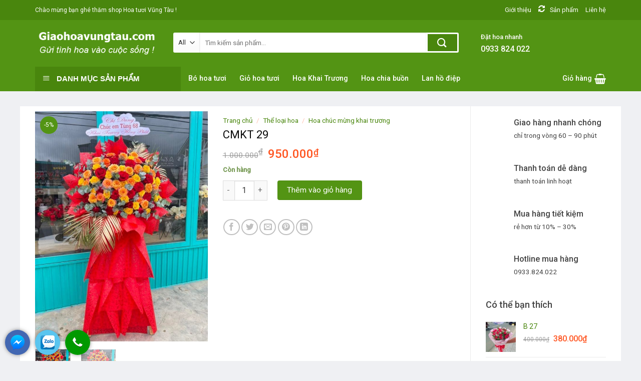

--- FILE ---
content_type: text/html; charset=UTF-8
request_url: https://giaohoavungtau.com/cmkt-29/
body_size: 23665
content:
<!DOCTYPE html>
<!--[if IE 9 ]> <html lang="vi" prefix="og: http://ogp.me/ns#" class="ie9 loading-site no-js"> <![endif]-->
<!--[if IE 8 ]> <html lang="vi" prefix="og: http://ogp.me/ns#" class="ie8 loading-site no-js"> <![endif]-->
<!--[if (gte IE 9)|!(IE)]><!--><html lang="vi" prefix="og: http://ogp.me/ns#" class="loading-site no-js"> <!--<![endif]-->
<head>
	<meta charset="UTF-8" />
	<link rel="profile" href="https://gmpg.org/xfn/11" />
	<link rel="pingback" href="https://giaohoavungtau.com/xmlrpc.php" />

	<script>(function(html){html.className = html.className.replace(/\bno-js\b/,'js')})(document.documentElement);</script>
<title>CMKT 29 - Giao hoa Vũng Tàu</title>
<meta name="viewport" content="width=device-width, initial-scale=1, maximum-scale=1" />
<!-- This site is optimized with the Yoast SEO Premium plugin v7.9 - https://yoast.com/wordpress/plugins/seo/ -->
<link rel="canonical" href="https://giaohoavungtau.com/cmkt-29/" />
<meta property="og:locale" content="vi_VN" />
<meta property="og:type" content="article" />
<meta property="og:title" content="CMKT 29 - Giao hoa Vũng Tàu" />
<meta property="og:url" content="https://giaohoavungtau.com/cmkt-29/" />
<meta property="og:site_name" content="Giao hoa Vũng Tàu" />
<meta property="article:publisher" content="https://www.facebook.com/hoatuoivungtau.pingpongflowers" />
<meta property="fb:app_id" content="https://www.facebook.com/hoatuoivungtau.pingpongflowers" />
<meta property="og:image" content="https://giaohoavungtau.com/wp-content/uploads/2023/09/z4663885789515_d130740e05d04dc3e6477968d83bb263.jpg" />
<meta property="og:image:secure_url" content="https://giaohoavungtau.com/wp-content/uploads/2023/09/z4663885789515_d130740e05d04dc3e6477968d83bb263.jpg" />
<meta property="og:image:width" content="720" />
<meta property="og:image:height" content="960" />
<meta name="twitter:card" content="summary_large_image" />
<meta name="twitter:title" content="CMKT 29 - Giao hoa Vũng Tàu" />
<meta name="twitter:image" content="https://giaohoavungtau.com/wp-content/uploads/2023/09/z4663885789515_d130740e05d04dc3e6477968d83bb263.jpg" />
<script type='application/ld+json'>{"@context":"https:\/\/schema.org","@type":"BreadcrumbList","itemListElement":[{"@type":"ListItem","position":1,"item":{"@id":"https:\/\/giaohoavungtau.com\/","name":"Trang ch\u1ee7"}},{"@type":"ListItem","position":2,"item":{"@id":"https:\/\/giaohoavungtau.com\/cua-hang\/","name":"S\u1ea3n ph\u1ea9m"}},{"@type":"ListItem","position":3,"item":{"@id":"https:\/\/giaohoavungtau.com\/cmkt-29\/","name":"CMKT 29"}}]}</script>
<!-- / Yoast SEO Premium plugin. -->

<link rel='dns-prefetch' href='//maxcdn.bootstrapcdn.com' />
<link rel='dns-prefetch' href='//fonts.googleapis.com' />
<link rel='dns-prefetch' href='//s.w.org' />
<link rel="alternate" type="application/rss+xml" title="Dòng thông tin Giao hoa Vũng Tàu &raquo;" href="https://giaohoavungtau.com/feed/" />
<link rel="alternate" type="application/rss+xml" title="Dòng phản hồi Giao hoa Vũng Tàu &raquo;" href="https://giaohoavungtau.com/comments/feed/" />
<link rel="alternate" type="application/rss+xml" title="Giao hoa Vũng Tàu &raquo; CMKT 29 Dòng phản hồi" href="https://giaohoavungtau.com/cmkt-29/feed/" />
		<script type="text/javascript">
			window._wpemojiSettings = {"baseUrl":"https:\/\/s.w.org\/images\/core\/emoji\/13.0.1\/72x72\/","ext":".png","svgUrl":"https:\/\/s.w.org\/images\/core\/emoji\/13.0.1\/svg\/","svgExt":".svg","source":{"concatemoji":"https:\/\/giaohoavungtau.com\/wp-includes\/js\/wp-emoji-release.min.js?ver=5.6.16"}};
			!function(e,a,t){var n,r,o,i=a.createElement("canvas"),p=i.getContext&&i.getContext("2d");function s(e,t){var a=String.fromCharCode;p.clearRect(0,0,i.width,i.height),p.fillText(a.apply(this,e),0,0);e=i.toDataURL();return p.clearRect(0,0,i.width,i.height),p.fillText(a.apply(this,t),0,0),e===i.toDataURL()}function c(e){var t=a.createElement("script");t.src=e,t.defer=t.type="text/javascript",a.getElementsByTagName("head")[0].appendChild(t)}for(o=Array("flag","emoji"),t.supports={everything:!0,everythingExceptFlag:!0},r=0;r<o.length;r++)t.supports[o[r]]=function(e){if(!p||!p.fillText)return!1;switch(p.textBaseline="top",p.font="600 32px Arial",e){case"flag":return s([127987,65039,8205,9895,65039],[127987,65039,8203,9895,65039])?!1:!s([55356,56826,55356,56819],[55356,56826,8203,55356,56819])&&!s([55356,57332,56128,56423,56128,56418,56128,56421,56128,56430,56128,56423,56128,56447],[55356,57332,8203,56128,56423,8203,56128,56418,8203,56128,56421,8203,56128,56430,8203,56128,56423,8203,56128,56447]);case"emoji":return!s([55357,56424,8205,55356,57212],[55357,56424,8203,55356,57212])}return!1}(o[r]),t.supports.everything=t.supports.everything&&t.supports[o[r]],"flag"!==o[r]&&(t.supports.everythingExceptFlag=t.supports.everythingExceptFlag&&t.supports[o[r]]);t.supports.everythingExceptFlag=t.supports.everythingExceptFlag&&!t.supports.flag,t.DOMReady=!1,t.readyCallback=function(){t.DOMReady=!0},t.supports.everything||(n=function(){t.readyCallback()},a.addEventListener?(a.addEventListener("DOMContentLoaded",n,!1),e.addEventListener("load",n,!1)):(e.attachEvent("onload",n),a.attachEvent("onreadystatechange",function(){"complete"===a.readyState&&t.readyCallback()})),(n=t.source||{}).concatemoji?c(n.concatemoji):n.wpemoji&&n.twemoji&&(c(n.twemoji),c(n.wpemoji)))}(window,document,window._wpemojiSettings);
		</script>
		<style type="text/css">
img.wp-smiley,
img.emoji {
	display: inline !important;
	border: none !important;
	box-shadow: none !important;
	height: 1em !important;
	width: 1em !important;
	margin: 0 .07em !important;
	vertical-align: -0.1em !important;
	background: none !important;
	padding: 0 !important;
}
</style>
	<link rel='stylesheet' id='font-awesome-css'  href='https://giaohoavungtau.com/wp-content/plugins/ot-flatsome-vertical-menu/libs/menu-icons/vendor/codeinwp/icon-picker/css/types/font-awesome.min.css?ver=4.7.0' type='text/css' media='all' />
<link rel='stylesheet' id='menu-icons-extra-css'  href='https://giaohoavungtau.com/wp-content/plugins/ot-flatsome-vertical-menu/libs/menu-icons/css/extra.min.css?ver=0.12.2' type='text/css' media='all' />
<link rel='stylesheet' id='wp-block-library-css'  href='https://giaohoavungtau.com/wp-includes/css/dist/block-library/style.min.css?ver=5.6.16' type='text/css' media='all' />
<link rel='stylesheet' id='wc-block-vendors-style-css'  href='https://giaohoavungtau.com/wp-content/plugins/woocommerce/packages/woocommerce-blocks/build/vendors-style.css?ver=3.8.1' type='text/css' media='all' />
<link rel='stylesheet' id='wc-block-style-css'  href='https://giaohoavungtau.com/wp-content/plugins/woocommerce/packages/woocommerce-blocks/build/style.css?ver=3.8.1' type='text/css' media='all' />
<link rel='stylesheet' id='contact-form-7-css'  href='https://giaohoavungtau.com/wp-content/plugins/contact-form-7/includes/css/styles.css?ver=5.3.2' type='text/css' media='all' />
<link rel='stylesheet' id='font-awesome-four-css'  href='https://giaohoavungtau.com/wp-content/plugins/font-awesome-4-menus/css/font-awesome.min.css?ver=4.7.0' type='text/css' media='all' />
<link rel='stylesheet' id='ot-vertical-menu-css-css'  href='https://giaohoavungtau.com/wp-content/plugins/ot-flatsome-vertical-menu/assets/css/style.css?ver=1.2.3' type='text/css' media='all' />
<link rel='stylesheet' id='woof-css'  href='https://giaohoavungtau.com/wp-content/plugins/woocommerce-products-filter/css/front.css?ver=5.6.16' type='text/css' media='all' />
<link rel='stylesheet' id='chosen-drop-down-css'  href='https://giaohoavungtau.com/wp-content/plugins/woocommerce-products-filter/js/chosen/chosen.min.css?ver=5.6.16' type='text/css' media='all' />
<link rel='stylesheet' id='malihu-custom-scrollbar-css'  href='https://giaohoavungtau.com/wp-content/plugins/woocommerce-products-filter/js/malihu-custom-scrollbar/jquery.mCustomScrollbar.css?ver=5.6.16' type='text/css' media='all' />
<link rel='stylesheet' id='icheck-jquery-color-css'  href='https://giaohoavungtau.com/wp-content/plugins/woocommerce-products-filter/js/icheck/skins/flat/orange.css?ver=5.6.16' type='text/css' media='all' />
<link rel='stylesheet' id='photoswipe-css'  href='https://giaohoavungtau.com/wp-content/plugins/woocommerce/assets/css/photoswipe/photoswipe.min.css?ver=4.8.0' type='text/css' media='all' />
<link rel='stylesheet' id='photoswipe-default-skin-css'  href='https://giaohoavungtau.com/wp-content/plugins/woocommerce/assets/css/photoswipe/default-skin/default-skin.min.css?ver=4.8.0' type='text/css' media='all' />
<style id='woocommerce-inline-inline-css' type='text/css'>
.woocommerce form .form-row .required { visibility: visible; }
</style>
<link rel='stylesheet' id='dashicons-css'  href='https://giaohoavungtau.com/wp-includes/css/dashicons.min.css?ver=5.6.16' type='text/css' media='all' />
<link rel='stylesheet' id='flatsome-ionicons-css'  href='//maxcdn.bootstrapcdn.com/font-awesome/4.7.0/css/font-awesome.min.css?ver=5.6.16' type='text/css' media='all' />
<link rel='stylesheet' id='flatsome-icons-css'  href='https://giaohoavungtau.com/wp-content/themes/flatsome/assets/css/fl-icons.css?ver=3.12' type='text/css' media='all' />
<link rel='stylesheet' id='flatsome-main-css'  href='https://giaohoavungtau.com/wp-content/themes/flatsome/assets/css/flatsome.css?ver=3.13.1' type='text/css' media='all' />
<link rel='stylesheet' id='flatsome-shop-css'  href='https://giaohoavungtau.com/wp-content/themes/flatsome/assets/css/flatsome-shop.css?ver=3.13.1' type='text/css' media='all' />
<link rel='stylesheet' id='flatsome-style-css'  href='https://giaohoavungtau.com/wp-content/themes/shop2/style.css?ver=3.0' type='text/css' media='all' />
<link rel='stylesheet' id='flatsome-googlefonts-css'  href='//fonts.googleapis.com/css?family=Roboto%3Aregular%2C500%2Cregular%2C500%7CDancing+Script%3Aregular%2Cdefault&#038;display=swap&#038;ver=3.9' type='text/css' media='all' />
<script type='text/javascript' src='https://giaohoavungtau.com/wp-includes/js/jquery/jquery.min.js?ver=3.5.1' id='jquery-core-js'></script>
<script type='text/javascript' src='https://giaohoavungtau.com/wp-includes/js/jquery/jquery-migrate.min.js?ver=3.3.2' id='jquery-migrate-js'></script>
<link rel="https://api.w.org/" href="https://giaohoavungtau.com/wp-json/" /><link rel="alternate" type="application/json" href="https://giaohoavungtau.com/wp-json/wp/v2/product/2652" /><link rel="EditURI" type="application/rsd+xml" title="RSD" href="https://giaohoavungtau.com/xmlrpc.php?rsd" />
<link rel="wlwmanifest" type="application/wlwmanifest+xml" href="https://giaohoavungtau.com/wp-includes/wlwmanifest.xml" /> 
<meta name="generator" content="WordPress 5.6.16" />
<meta name="generator" content="WooCommerce 4.8.0" />
<link rel='shortlink' href='https://giaohoavungtau.com/?p=2652' />
<link rel="alternate" type="application/json+oembed" href="https://giaohoavungtau.com/wp-json/oembed/1.0/embed?url=https%3A%2F%2Fgiaohoavungtau.com%2Fcmkt-29%2F" />
<link rel="alternate" type="text/xml+oembed" href="https://giaohoavungtau.com/wp-json/oembed/1.0/embed?url=https%3A%2F%2Fgiaohoavungtau.com%2Fcmkt-29%2F&#038;format=xml" />
<style>.bg{opacity: 0; transition: opacity 1s; -webkit-transition: opacity 1s;} .bg-loaded{opacity: 1;}</style><!--[if IE]><link rel="stylesheet" type="text/css" href="https://giaohoavungtau.com/wp-content/themes/flatsome/assets/css/ie-fallback.css"><script src="//cdnjs.cloudflare.com/ajax/libs/html5shiv/3.6.1/html5shiv.js"></script><script>var head = document.getElementsByTagName('head')[0],style = document.createElement('style');style.type = 'text/css';style.styleSheet.cssText = ':before,:after{content:none !important';head.appendChild(style);setTimeout(function(){head.removeChild(style);}, 0);</script><script src="https://giaohoavungtau.com/wp-content/themes/flatsome/assets/libs/ie-flexibility.js"></script><![endif]-->	<noscript><style>.woocommerce-product-gallery{ opacity: 1 !important; }</style></noscript>
	<link rel="icon" href="https://giaohoavungtau.com/wp-content/uploads/2020/12/cropped-icon-giaohoavungtau-32x32.jpg" sizes="32x32" />
<link rel="icon" href="https://giaohoavungtau.com/wp-content/uploads/2020/12/cropped-icon-giaohoavungtau-192x192.jpg" sizes="192x192" />
<link rel="apple-touch-icon" href="https://giaohoavungtau.com/wp-content/uploads/2020/12/cropped-icon-giaohoavungtau-180x180.jpg" />
<meta name="msapplication-TileImage" content="https://giaohoavungtau.com/wp-content/uploads/2020/12/cropped-icon-giaohoavungtau-270x270.jpg" />
<style id="custom-css" type="text/css">:root {--primary-color: #539414;}html{background-color:#eff0f3!important;}.full-width .ubermenu-nav, .container, .row{max-width: 1170px}.row.row-collapse{max-width: 1140px}.row.row-small{max-width: 1162.5px}.row.row-large{max-width: 1200px}.header-main{height: 92px}#logo img{max-height: 92px}#logo{width:246px;}.header-bottom{min-height: 50px}.header-top{min-height: 40px}.transparent .header-main{height: 30px}.transparent #logo img{max-height: 30px}.has-transparent + .page-title:first-of-type,.has-transparent + #main > .page-title,.has-transparent + #main > div > .page-title,.has-transparent + #main .page-header-wrapper:first-of-type .page-title{padding-top: 110px;}.header.show-on-scroll,.stuck .header-main{height:50px!important}.stuck #logo img{max-height: 50px!important}.search-form{ width: 87%;}.header-bg-color, .header-wrapper {background-color: #539414}.header-bottom {background-color: #539414}.header-main .nav > li > a{line-height: 16px }.stuck .header-main .nav > li > a{line-height: 50px }.header-bottom-nav > li > a{line-height: 16px }@media (max-width: 549px) {.header-main{height: 70px}#logo img{max-height: 70px}}.header-top{background-color:#49860d!important;}/* Color */.accordion-title.active, .has-icon-bg .icon .icon-inner,.logo a, .primary.is-underline, .primary.is-link, .badge-outline .badge-inner, .nav-outline > li.active> a,.nav-outline >li.active > a, .cart-icon strong,[data-color='primary'], .is-outline.primary{color: #539414;}/* Color !important */[data-text-color="primary"]{color: #539414!important;}/* Background Color */[data-text-bg="primary"]{background-color: #539414;}/* Background */.scroll-to-bullets a,.featured-title, .label-new.menu-item > a:after, .nav-pagination > li > .current,.nav-pagination > li > span:hover,.nav-pagination > li > a:hover,.has-hover:hover .badge-outline .badge-inner,button[type="submit"], .button.wc-forward:not(.checkout):not(.checkout-button), .button.submit-button, .button.primary:not(.is-outline),.featured-table .title,.is-outline:hover, .has-icon:hover .icon-label,.nav-dropdown-bold .nav-column li > a:hover, .nav-dropdown.nav-dropdown-bold > li > a:hover, .nav-dropdown-bold.dark .nav-column li > a:hover, .nav-dropdown.nav-dropdown-bold.dark > li > a:hover, .is-outline:hover, .tagcloud a:hover,.grid-tools a, input[type='submit']:not(.is-form), .box-badge:hover .box-text, input.button.alt,.nav-box > li > a:hover,.nav-box > li.active > a,.nav-pills > li.active > a ,.current-dropdown .cart-icon strong, .cart-icon:hover strong, .nav-line-bottom > li > a:before, .nav-line-grow > li > a:before, .nav-line > li > a:before,.banner, .header-top, .slider-nav-circle .flickity-prev-next-button:hover svg, .slider-nav-circle .flickity-prev-next-button:hover .arrow, .primary.is-outline:hover, .button.primary:not(.is-outline), input[type='submit'].primary, input[type='submit'].primary, input[type='reset'].button, input[type='button'].primary, .badge-inner{background-color: #539414;}/* Border */.nav-vertical.nav-tabs > li.active > a,.scroll-to-bullets a.active,.nav-pagination > li > .current,.nav-pagination > li > span:hover,.nav-pagination > li > a:hover,.has-hover:hover .badge-outline .badge-inner,.accordion-title.active,.featured-table,.is-outline:hover, .tagcloud a:hover,blockquote, .has-border, .cart-icon strong:after,.cart-icon strong,.blockUI:before, .processing:before,.loading-spin, .slider-nav-circle .flickity-prev-next-button:hover svg, .slider-nav-circle .flickity-prev-next-button:hover .arrow, .primary.is-outline:hover{border-color: #539414}.nav-tabs > li.active > a{border-top-color: #539414}.widget_shopping_cart_content .blockUI.blockOverlay:before { border-left-color: #539414 }.woocommerce-checkout-review-order .blockUI.blockOverlay:before { border-left-color: #539414 }/* Fill */.slider .flickity-prev-next-button:hover svg,.slider .flickity-prev-next-button:hover .arrow{fill: #539414;}/* Background Color */[data-icon-label]:after, .secondary.is-underline:hover,.secondary.is-outline:hover,.icon-label,.button.secondary:not(.is-outline),.button.alt:not(.is-outline), .badge-inner.on-sale, .button.checkout, .single_add_to_cart_button, .current .breadcrumb-step{ background-color:#d7102c; }[data-text-bg="secondary"]{background-color: #d7102c;}/* Color */.secondary.is-underline,.secondary.is-link, .secondary.is-outline,.stars a.active, .star-rating:before, .woocommerce-page .star-rating:before,.star-rating span:before, .color-secondary{color: #d7102c}/* Color !important */[data-text-color="secondary"]{color: #d7102c!important;}/* Border */.secondary.is-outline:hover{border-color:#d7102c}body{font-size: 100%;}@media screen and (max-width: 549px){body{font-size: 100%;}}body{font-family:"Roboto", sans-serif}body{font-weight: 0}body{color: #424242}.nav > li > a {font-family:"Roboto", sans-serif;}.mobile-sidebar-levels-2 .nav > li > ul > li > a {font-family:"Roboto", sans-serif;}.nav > li > a {font-weight: 500;}.mobile-sidebar-levels-2 .nav > li > ul > li > a {font-weight: 500;}h1,h2,h3,h4,h5,h6,.heading-font, .off-canvas-center .nav-sidebar.nav-vertical > li > a{font-family: "Roboto", sans-serif;}h1,h2,h3,h4,h5,h6,.heading-font,.banner h1,.banner h2{font-weight: 500;}h1,h2,h3,h4,h5,h6,.heading-font{color: #0a0a0a;}.alt-font{font-family: "Dancing Script", sans-serif;}.header:not(.transparent) .header-bottom-nav.nav > li > a{color: #ffffff;}a{color: #49860d;}a:hover{color: #386e01;}.tagcloud a:hover{border-color: #386e01;background-color: #386e01;}.products.has-equal-box-heights .box-image {padding-top: 100%;}.shop-page-title.featured-title .title-bg{ background-image: url(https://giaohoavungtau.com/wp-content/uploads/2023/09/z4663885789515_d130740e05d04dc3e6477968d83bb263.jpg)!important;}@media screen and (min-width: 550px){.products .box-vertical .box-image{min-width: 300px!important;width: 300px!important;}}.absolute-footer, html{background-color: #262626}/* Custom CSS */#wide-nav>.flex-row>.flex-left{min-width:270px}#mega-menu-title{padding:12px 0 13px 15px}#mega-menu-wrap{background:#49860d}#mega_menu>li>a{padding-left:20px}#mega_menu li{border-top:0}.menu-item i._before,.rtl .menu-item i._after{margin-right:12px}#mega_menu>li>a:hover{background:#539414;color:#fff}.searchform-wrapper input[type=search]{height:40px;border:0;font-size:13.5px}.searchform-wrapper .searchform .button.icon{height:40px;width:65px;border:3px solid #fff;border-top-right-radius:3px;border-bottom-right-radius:3px;background:#49860d}.searchform-wrapper .search_categories{font-size:13.5px;height:40px;border:0;border-top-left-radius:3px;border-bottom-left-radius:3px;border-right:1px solid #eaeaea}b,strong{font-weight:500}.header-inner .icon-box-text{padding-left:5px!important}.header-inner .icon-box-img img{padding-top:16px}.top-bar-nav .menu-item i._before{margin-right:5px!important}.top-bar-nav li a{color:#fff!important}#mega_menu{border:0}.slider-section .cot2 .banner-row{margin-top:18px}#mega_menu li a{padding:10.9px 15px;color: #49860d;FONT-WEIGHT: 500;font-size: 14px;}#mega_menu .khuyen-mai-nav a{color:#d7102c}.ban-chay-nhat-tuan .page-subheading{text-align:center;display:inline-block;margin:0 auto;width:100%;font-size:24px;padding:0 0 15px;border-bottom:1px solid #eaeaea;position:relative;color:#49860d;font-weight:500}.ban-chay-nhat-tuan .page-subheading:before{position:absolute;content:"";height:2px;background:#539414;width:80px;bottom:0;right:0;margin:0 auto;left:0}.ban-chay-nhat-tuan .page-subheading img{display:inline-block}.ban-chay-nhat-tuan br{display:none}.slider-section .row .col{padding-bottom:0}.nav-dropdown{border:1px solid #fff;border-radius:3px;font-size:14px;padding:10px}.nav-dropdown-has-arrow li.has-dropdown:before{border-bottom-color:#fff}.product-small .add-to-cart-button a{border-radius:3px;font-weight:400;text-transform:none;font-size:13px;padding:0 12px;line-height:26px;min-height:20px}.product-small .price span.amount{white-space:nowrap;color:#ff5622;font-weight:500;font-size:17px}.product-small .price del span{font-size:12px!important;color:gray!important}.star-rating{font-size:11px}.star-rating:before{color:#539414}.ban-chay-nhat-tuan .badge-container{margin:10px!important}.badge{height:35px;width:35px}.badge-inner.on-sale{background-color:#539414;border-radius:99px;font-weight:400;font-size:12px}.product-small .box-text .product-title{margin-bottom:10px}.product-small .price{margin-top:10px}.thoi-trang-nam .category-title .left .img-responsive{margin-right:10px}.thoi-trang-nam .category-title .left{margin:0;padding-left:15px;font-size:18px;background:#539414;color:#fff;height:43px;line-height:43px;text-transform:none;border-radius:5px 0 0;font-weight:500}.thoi-trang-nam .cot3 .widget_nav_menu ul li a span,.thoi-trang-nam .tabbed-content .nav li a{font-size:14px}.thoi-trang-nam .category-title .left img{display:inline-block;padding:0 10px 0 20px;margin-top:-5px}.category-title br{display:none}.banner-ngang .section-content .col{padding-bottom:0}#mega_menu li.has-child .sub-menu li.has-child{background:#fff;text-align:left;display:table-cell;white-space:nowrap;width:160px;min-width:160px}#mega_menu li.has-child .sub-menu li.has-child .sub-menu{display:block;margin:15px 0}#mega_menu li.has-child .sub-menu{background:0 0;border:0;box-shadow:0 0 0 gray;margin-top:0!important}#mega_menu li.has-child .sub-menu li{background:#fff;border-bottom:1px solid #f5f5f5}#mega_menu li.has-child .sub-menu li.has-child a{text-transform:uppercase;font-weight:500}#mega_menu li.has-child .sub-menu li.has-child ul li a{text-transform:none;padding:6px 15px;font-weight:400}#mega_menu li.has-child .sub-menu li.has-child ul li{border-bottom:none}.thoi-trang-nam .tieu-de .category-title h2 img{padding-right:10px}.thoi-trang-nam .tieu-de .tabbed-content .nav{height:43px;border-top:1px solid #539414;background:#fff}.thoi-trang-nam .tabbed-content .nav{height:43px}.thoi-trang-nam .tabbed-content .nav li{margin-left:15px;margin-right:15px!important}.thoi-trang-nam .tabbed-content .nav li.active a{color:#539414}.thoi-trang-nam .tabbed-content .nav li.active a:before{background-color:#539414}.thoi-trang-nam .cot3 .widget_nav_menu{margin-left:0}.thoi-trang-nam .cot3 .widget_nav_menu ul li{width:50%;float:left;text-align:center;border:0;margin-top:15px;margin-bottom:15px}.thoi-trang-nam .cot3 .widget_nav_menu ul li a img{display:block;text-align:center;margin:0 auto}.thoi-trang-nam .cot3 .widget_nav_menu ul{background:#fff;margin-top:17px;margin-bottom:15px;border:1px solid #f7f7f7;display:inline-block}.thoi-trang-nam .category-title .left2,.thoi-trang-nam .category-title .left3{line-height:43px;border-radius:5px 0 0;font-weight:500;height:43px;text-transform:none}.thoi-trang-nam .cot3{flex-basis:21%;max-width:100%}.thoi-trang-nam .sub-menu,.thoi-trang-nam .sub-menu2{flex-basis:79%;max-width:100%}.thoi-trang-nam .product-small .add-to-cart-button{margin-top:-150px;position:absolute;display:none}.thoi-trang-nam .product-small .variations_form{display:none!important}.thoi-trang-nam .product-small:hover .add-to-cart-button{display:block;z-index:9999}.thoi-trang-nam .badge-container{margin:10px}.ban-chay-nhat-tuan .row .large-12{padding-bottom:0}.thoi-trang-nam .category-title .left2{margin:0;padding-left:15px;font-size:18px;background:#49860d;color:#fff}.thoi-trang-nam .category-title .left2 img{display:inline-block;padding:0 10px 0 20px;margin-top:-5px}.thoi-trang-nam .category-title a{color:#fff}.thoi-trang-nam .tieu-de .sub-menu2 .tabbed-content .nav{height:43px;border-top:1px solid #49860d;background:#fff}.thoi-trang-nam .sub-menu2 .tabbed-content .nav li.active a:before{background-color:#49860d}.thoi-trang-nam .sub-menu2 .tabbed-content .nav li.active a{color:#49860d}.thoi-trang-nam .category-title .left3{margin:0;padding-left:15px;font-size:18px;background:#539414;color:#fff}.thoi-trang-nam .category-title .left3 img{display:inline-block;padding:0 10px 0 20px;margin-top:-5px}.ban-chay-nhat-tuan .post-item .box-text,.footer-section .col,.footer-section .gioi-thieu,.tin-khuyen-mai .col{padding-bottom:0}.thoi-trang-nam .sub-menu3{flex-basis:79%;max-width:100%}.thoi-trang-nam .tieu-de .sub-menu3 .tabbed-content .nav{height:43px;border-top:1px solid #42b315;background:#fff}.thoi-trang-nam .sub-menu3 .tabbed-content .nav li.active a{color:#42b315}.thoi-trang-nam .sub-menu3 .tabbed-content .nav li.active a:before{background-color:#42b315}.co-the-ban-thich .add-to-cart-button,.co-the-ban-thich .product-small .variations_form,.co-the-ban-thich .star-rating{display:none!important}.co-the-ban-thich .noi-dung:before{content:"";background:url(/wp-content/uploads/2018/08/mblike.png) no-repeat;position:absolute;top:-5px;right:97px;height:110px;width:121px;z-index:9999}.box-blog-post .is-divider{display:none}.button span{font-weight:400}.tin-khuyen-mai .cot1 img{margin-top:-30px}.tin-khuyen-mai .cot1 .img .img-inner{overflow:initial}.tin-khuyen-mai .cot2 .wpcf7 form input[type=email]{background-color:#fff;border-radius:3px}.tin-khuyen-mai .cot2 input[type=submit]:not(.is-form){border-radius:3px;background:#ffc800;font-weight:400;text-transform:none}.footer-section .gioi-thieu ul li{list-style:none;margin-left:0!important}.archive .variations_form{display:none!important}.archive .large-3{flex-basis:22%;max-width:100%}.archive .large-9{flex-basis:78%;max-width:100%}.archive #main{background:#eff0f3}.widget .is-divider{display:none}#product-sidebar span.widget-title,#shop-sidebar span.widget-title{font-weight:500;text-transform:none;letter-spacing:0;font-size:18px;display:block;margin-bottom:15px}#product-sidebar .product-categories li a{padding:3px 0;font-size:14px}.widget .current-cat>a{font-weight:500;color:orange}.woof_list_checkbox li div{margin-top:0}.woof_list label{font-size:14px;padding-top:8px;padding-bottom:0;font-weight:400}.woof_list li{padding:0!important}.woof_container_inner_kchthc ul li{width:50%;float:left;margin:0!important}.shop-page-title .page-title-inner{font-size:14px;padding-top:13px;padding-bottom:12px}.woocommerce-breadcrumb{text-transform:none;color:#ff5622;font-weight:500;letter-spacing:0;padding:0}.badge-container{margin:10px}.breadcrumbs a,.shop-container .product-main .breadcrumbs a{color:#49860d}.shop-container .product-main .product-title{font-size:22px;font-weight:400}.shop-container .product-main .price-wrapper del span{font-size:15px;color:gray}.shop-container .icon-expand:before,.shop-container .product-main .product-short-description{font-size:14px}.shop-container .product-main .price-wrapper ins span,.shop-container .product-main .price-wrapper span{font-weight:500;color:#ff5622}.shop-container .product-main .image-tools .button.is-outline{border:0}.product-short-description p{margin-bottom:7px}.shop-container .product-main .product-short-description a{color:red!important;margin-bottom:10px;display:inline-block}.shop-container .product-main .ma-sp{color:#ff5622}.shop-container .product-main .product_meta .posted_in,.shop-container .product-main .product_meta .sku_wrapper{display:none}.shop-container .product-main .product_meta .tagged_as a{font-size:14px;color:#ff5622}.shop-container .product-info .single_add_to_cart_button{font-weight:400;text-transform:none;background:#539414;font-size:15.5px;border-radius:4px;letter-spacing:0}.shop-container .large-9{padding-right:0;padding-bottom:0}.shop-container .product-info .goi-ngay{font-size:15px;color:#d7102c;font-weight:500}.shop-container{background:#eff0f3}.shop-container .content-row{background:#fff;margin-top:30px;margin-bottom:30px}.shop-container .product-main{padding-top:10px}.shop-container #product-sidebar{padding-top:20px;border-left:0}.shop-container .product-footer .product-tabs li{margin:0 15px}.blog-archive .post-item .box-text .post-title,.blog-single .entry-meta .danh-muc{margin-bottom:10px}.shop-container .product-footer .product-tabs li a{font-size:16px;font-weight:500}.product-footer .tabbed-content .tab-panels{font-size:14.5px;color:#505050}.product-footer .product-section-title{text-transform:none;letter-spacing:0;color:#ff5622}.shop-container .related .add-to-cart-button,.shop-container .related .star-rating,.shop-container .variations_form{display:none!important}.product_list_widget li a{font-size:14px}.product_list_widget del span{color:gray!important;font-weight:400;font-size:12px!important}.product_list_widget ins span,.product_list_widget span.amount{font-weight:500;color:#ff5622;font-size:16px}#breadcrumbs{font-size:14px}#breadcrumbs .breadcrumb_last{color:#ff5622}.blog-single .article-inner .entry-title{font-weight:400;font-size:24px}.blog-single .article-inner .fa:before{color:red}.blog-single .article-inner .fa{padding-right:10px}.article-inner .header-meta-info a{padding-right:15px}.article-inner .header-meta-info{font-size:14px;color:gray}.article-inner .entry-content{font-size:15px;padding-top:0}.blog-single .entry-meta{font-size:14px}.blog-single .entry-meta .the-tim-kiem a{background:#c3c3c3;padding:5px;border-radius:3px;color:#fff}.blog-single .entry-meta .the-tim-kiem a:hover{background:#ff5622}span.widget-title{font-weight:500;text-transform:none;letter-spacing:0;font-size:17px}.lien-he-section form,.recent-blog-posts a{font-size:14px}.blog-archive .post-item a:hover{color:#000}.meta-post-danhmuc{display:block;margin-top:7px;margin-bottom:5px;color:gray;font-size:13px}.meta-post-danhmuc .fa:before{padding-right:5px}.meta-post-danhmuc .danh-muc-post{padding-right:15px}.page-wrapper .page-inner{font-size:15px}a.back-to-top{border:0;background-color:#ffba00!important;color:#fff!important}.woocommerce .woocommerce-info .message-container a{color: #ff5622}form.checkout h3 {font-weight: 500;text-transform: none;}.woocommerce-billing-fields__field-wrapper{font-size:15px}.fl-labels .form-row input:not([type="checkbox"]), .fl-labels .form-row textarea, .fl-labels .form-row select{height:35px;}.fl-labels .fl-wrap label[for]:first-child{font-size: 15px; padding-top:3px}.form-row .fl-is-active select{padding-top:25px}.secondary.is-underline, .secondary.is-link, .secondary.is-outline, .stars a.active, .star-rating:before, .woocommerce-page .star-rating:before, .star-rating span:before, .color-secondary{color: #539414;}.ban-chay-nhat-tuan .post-item .box-text .post-title{color:#4a8a0c}/* Custom CSS Mobile */@media (max-width: 549px){.thoi-trang-nam .cot3, .thoi-trang-nam .sub-menu, .thoi-trang-nam .sub-menu2, .thoi-trang-nam .sub-menu3, .archive .large-9{flex-basis:100%; max-width:100%}.thoi-trang-nam .cot3 .widget_nav_menu ul{width:100%}.co-the-ban-thich .noi-dung:before{right:7px}.ban-chay-nhat-tuan .post-item, .footer-section .gioi-thieu{flex-basis:50%; max-width:50%}.ban-chay-nhat-tuan .post-item .meta-post-danhmuc{display:none}.shop-container .large-9{padding-right: 15px;}.thoi-trang-nam .cot3 .img{display:none}}.label-new.menu-item > a:after{content:"New";}.label-hot.menu-item > a:after{content:"Hot";}.label-sale.menu-item > a:after{content:"Sale";}.label-popular.menu-item > a:after{content:"Popular";}</style>	<script type="text/javascript">
	    var woof_is_permalink =1;

	    var woof_shop_page = "";
	
	    var woof_really_curr_tax = {};
	    var woof_current_page_link = location.protocol + '//' + location.host + location.pathname;
	    //***lets remove pagination from woof_current_page_link
	    woof_current_page_link = woof_current_page_link.replace(/\page\/[0-9]+/, "");
			    woof_current_page_link = "https://giaohoavungtau.com/cua-hang/";
			    var woof_link = 'https://giaohoavungtau.com/wp-content/plugins/woocommerce-products-filter/';

		</script>

		<script>

	    var woof_ajaxurl = "https://giaohoavungtau.com/wp-admin/admin-ajax.php";

	    var woof_lang = {
		'orderby': "orderby",
		'date': "date",
		'perpage': "per page",
		'pricerange': "price range",
		'menu_order': "menu order",
		'popularity': "popularity",
		'rating': "rating",
		'price': "price low to high",
		'price-desc': "price high to low"
	    };

	    if (typeof woof_lang_custom == 'undefined') {
		var woof_lang_custom = {};//!!important
	    }

	//***

	    var woof_is_mobile = 0;
	


	    var woof_show_price_search_button = 0;
	    var woof_show_price_search_type = 0;
		        woof_show_price_search_button = 1;
	
	    var woof_show_price_search_type = 0;

	    var swoof_search_slug = "swoof";

	
	    var icheck_skin = {};
		    	        icheck_skin.skin = "flat";
	        icheck_skin.color = "orange";
	
	    var is_woof_use_chosen =1;

	

	    var woof_current_values = '[]';
	//+++
	    var woof_lang_loading = "Loading ...";

	
	    var woof_lang_show_products_filter = "show products filter";
	    var woof_lang_hide_products_filter = "hide products filter";
	    var woof_lang_pricerange = "price range";

	//+++

	    var woof_use_beauty_scroll =1;
	//+++
	    var woof_autosubmit =1;
	    var woof_ajaxurl = "https://giaohoavungtau.com/wp-admin/admin-ajax.php";
	    var woof_submit_link = "";
	    var woof_is_ajax = 0;
	    var woof_ajax_redraw = 0;
	    var woof_ajax_page_num =1;
	    var woof_ajax_first_done = false;
	    var woof_checkboxes_slide_flag = true;


	//toggles
	    var woof_toggle_type = "text";

	    var woof_toggle_closed_text = "-";
	    var woof_toggle_opened_text = "+";

	    var woof_toggle_closed_image = "https://giaohoavungtau.com/wp-content/plugins/Quản lý bán hàng-products-filter/img/plus3.png";
	    var woof_toggle_opened_image = "https://giaohoavungtau.com/wp-content/plugins/Quản lý bán hàng-products-filter/img/minus3.png";


	//indexes which can be displayed in red buttons panel
		    var woof_accept_array = ["min_price", "orderby", "perpage", ,"product_visibility","product_cat","product_tag","pa_kich-thuoc","pa_mau-sac","pa_thuong-hieu"];

	


	//***
	//for extensions

	    var woof_ext_init_functions = null;
	

	
	    var woof_overlay_skin = "default";


	    jQuery(function () {
		woof_current_values = jQuery.parseJSON(woof_current_values);
		if (woof_current_values.length == 0) {
		    woof_current_values = {};
		}

	    });

	    function woof_js_after_ajax_done() {
		jQuery(document).trigger('woof_ajax_done');
		    }
	</script>
	</head>

<body data-rsssl=1 class="product-template-default single single-product postid-2652 theme-flatsome ot-vertical-menu woocommerce woocommerce-page woocommerce-no-js lightbox nav-dropdown-has-arrow nav-dropdown-has-shadow nav-dropdown-has-border">


<a class="skip-link screen-reader-text" href="#main">Skip to content</a>

<div id="wrapper">

	
	<header id="header" class="header ">
		<div class="header-wrapper">
			<div id="top-bar" class="header-top hide-for-sticky nav-dark">
    <div class="flex-row container">
      <div class="flex-col hide-for-medium flex-left">
          <ul class="nav nav-left medium-nav-center nav-small  nav-">
              <li class="html custom html_topbar_left">Chào mừng bạn ghé thăm shop Hoa tươi Vũng Tàu !</li>          </ul>
      </div>

      <div class="flex-col hide-for-medium flex-center">
          <ul class="nav nav-center nav-small  nav-">
                        </ul>
      </div>

      <div class="flex-col hide-for-medium flex-right">
         <ul class="nav top-bar-nav nav-right nav-small  nav-">
              <li id="menu-item-1342" class="menu-item menu-item-type-post_type menu-item-object-page menu-item-1342 menu-item-design-default"><a href="https://giaohoavungtau.com/gioi-thieu/" class="nav-top-link">Giới thiệu</a></li>
<li id="menu-item-199" class="menu-item menu-item-type-post_type menu-item-object-page current_page_parent menu-item-199 menu-item-design-default"><a href="https://giaohoavungtau.com/cua-hang/" class="nav-top-link"><i class="_mi _before fa fa-refresh" aria-hidden="true"></i><span>Sản phẩm</span></a></li>
<li id="menu-item-1343" class="menu-item menu-item-type-post_type menu-item-object-page menu-item-1343 menu-item-design-default"><a href="https://giaohoavungtau.com/lien-he/" class="nav-top-link">Liên hệ</a></li>
          </ul>
      </div>

            <div class="flex-col show-for-medium flex-grow">
          <ul class="nav nav-center nav-small mobile-nav  nav-">
              <li class="html custom html_topbar_left">Chào mừng bạn ghé thăm shop Hoa tươi Vũng Tàu !</li>          </ul>
      </div>
      
    </div>
</div>
<div id="masthead" class="header-main hide-for-sticky nav-dark">
      <div class="header-inner flex-row container logo-left medium-logo-center" role="navigation">

          <!-- Logo -->
          <div id="logo" class="flex-col logo">
            <!-- Header logo -->
<a href="https://giaohoavungtau.com/" title="Giao hoa Vũng Tàu - Giao hoa Vũng Tàu tận nơi đúng hẹn" rel="home">
    <img width="246" height="92" src="https://giaohoavungtau.com/wp-content/uploads/2020/12/logo-ghvt.png" class="header_logo header-logo" alt="Giao hoa Vũng Tàu"/><img  width="246" height="92" src="https://giaohoavungtau.com/wp-content/uploads/2020/12/logo-ghvt.png" class="header-logo-dark" alt="Giao hoa Vũng Tàu"/></a>
          </div>

          <!-- Mobile Left Elements -->
          <div class="flex-col show-for-medium flex-left">
            <ul class="mobile-nav nav nav-left ">
              <li class="nav-icon has-icon">
  		<a href="#" data-open="#main-menu" data-pos="left" data-bg="main-menu-overlay" data-color="" class="is-small" aria-label="Menu" aria-controls="main-menu" aria-expanded="false">
		
		  <i class="icon-menu" ></i>
		  		</a>
	</li>            </ul>
          </div>

          <!-- Left Elements -->
          <div class="flex-col hide-for-medium flex-left
            flex-grow">
            <ul class="header-nav header-nav-main nav nav-left  nav-uppercase" >
              <li class="header-block"><div class="header-block-block-1"><div class="row row-small"  id="row-2054042474">


	<div id="col-1047020307" class="col medium-8 small-12 large-8"  >
		<div class="col-inner"  >
			
			

	<div id="gap-1750424182" class="gap-element clearfix" style="display:block; height:auto;">
		
<style>
#gap-1750424182 {
  padding-top: 22px;
}
</style>
	</div>
	

<div class="searchform-wrapper ux-search-box relative is-normal"><form role="search" method="get" class="searchform" action="https://giaohoavungtau.com/">
	<div class="flex-row relative">
					<div class="flex-col search-form-categories">
				<select class="search_categories resize-select mb-0" name="product_cat"><option value="" selected='selected'>All</option><option value="hoa-bo">Hoa bó</option><option value="hoa-cam-on">Hoa cảm ơn</option><option value="hoa-chia-buon">Hoa chia buồn</option><option value="hoa-chuc-mung">Hoa Chúc Mừng</option><option value="hoa-cuoi">Hoa Cưới</option><option value="hoa-gio">Hoa giỏ</option><option value="hoa-khai-truong">Hoa Khai Trương</option><option value="hoa-lan-ho-diep">Hoa lan hồ điệp</option><option value="hoa-sinh-nhat">Hoa sinh nhật</option><option value="hoa-tang-vo">Hoa tặng vợ</option><option value="the-loai-hoa">Thể loại hoa</option></select>			</div>
						<div class="flex-col flex-grow">
			<label class="screen-reader-text" for="woocommerce-product-search-field-0">Tìm kiếm:</label>
			<input type="search" id="woocommerce-product-search-field-0" class="search-field mb-0" placeholder="Tìm kiếm sản phẩm..." value="" name="s" />
			<input type="hidden" name="post_type" value="product" />
					</div>
		<div class="flex-col">
			<button type="submit" value="Tìm kiếm" class="ux-search-submit submit-button secondary button icon mb-0" aria-label="Submit">
				<i class="icon-search" ></i>			</button>
		</div>
	</div>
	<div class="live-search-results text-left z-top"></div>
</form>
</div>


		</div>
			</div>

	

	<div id="col-1998105267" class="col medium-4 small-12 large-4"  >
		<div class="col-inner"  >
			
			

	<div id="gap-1747907808" class="gap-element clearfix" style="display:block; height:auto;">
		
<style>
#gap-1747907808 {
  padding-top: 17px;
}
</style>
	</div>
	


		<div class="icon-box featured-box icon-box-left text-left"  >
					<div class="icon-box-img" style="width: 20px">
				<div class="icon">
					<div class="icon-inner" >
											</div>
				</div>
			</div>
				<div class="icon-box-text last-reset">
									

<p><strong><span style="color: #fffcfc; font-size: 80%;">Đặt hoa nhanh</span></strong><br />
<strong><span style="font-size: 100%; color: #fffcfc;">0933 824 022 </span></strong></p>

		</div>
	</div>
	
	

		</div>
			</div>

	


<style>
#row-2054042474 > .col > .col-inner {
  padding: 0px 0px 0 0px;
}
</style>
</div></div></li>            </ul>
          </div>

          <!-- Right Elements -->
          <div class="flex-col hide-for-medium flex-right">
            <ul class="header-nav header-nav-main nav nav-right  nav-uppercase">
                          </ul>
          </div>

          <!-- Mobile Right Elements -->
          <div class="flex-col show-for-medium flex-right">
            <ul class="mobile-nav nav nav-right ">
              <li class="cart-item has-icon">

      <a href="https://giaohoavungtau.com/gio-hang/" class="header-cart-link off-canvas-toggle nav-top-link is-small" data-open="#cart-popup" data-class="off-canvas-cart" title="Giỏ hàng" data-pos="right">
  
    <i class="icon-shopping-basket"
    data-icon-label="0">
  </i>
  </a>


  <!-- Cart Sidebar Popup -->
  <div id="cart-popup" class="mfp-hide widget_shopping_cart">
  <div class="cart-popup-inner inner-padding">
      <div class="cart-popup-title text-center">
          <h4 class="uppercase">Giỏ hàng</h4>
          <div class="is-divider"></div>
      </div>
      <div class="widget_shopping_cart_content">
          

	<p class="woocommerce-mini-cart__empty-message">Chưa có sản phẩm trong giỏ hàng.</p>


      </div>
             <div class="cart-sidebar-content relative"></div>  </div>
  </div>

</li>
            </ul>
          </div>

      </div>
     
      </div><div id="wide-nav" class="header-bottom wide-nav hide-for-sticky nav-dark flex-has-center hide-for-medium">
    <div class="flex-row container">

                        <div class="flex-col hide-for-medium flex-left">
                <ul class="nav header-nav header-bottom-nav nav-left  nav-size-medium nav-spacing-xlarge">
                                <div id="mega-menu-wrap"
                 class="ot-vm-click">
                <div id="mega-menu-title">
                    <i class="icon-menu"></i> DANH MỤC SẢN PHẨM                </div>
				<ul id="mega_menu" class="sf-menu sf-vertical"><li id="menu-item-1348" class="menu-item menu-item-type-taxonomy menu-item-object-product_cat menu-item-1348"><a href="https://giaohoavungtau.com/hoa-bo/">Bó hoa tươi</a></li>
<li id="menu-item-1349" class="menu-item menu-item-type-taxonomy menu-item-object-product_cat menu-item-1349"><a href="https://giaohoavungtau.com/hoa-gio/">Giỏ hoa tươi</a></li>
<li id="menu-item-1346" class="menu-item menu-item-type-taxonomy menu-item-object-product_cat current-product-ancestor current-menu-parent current-product-parent menu-item-1346"><a href="https://giaohoavungtau.com/hoa-khai-truong/">Hoa Khai Trương</a></li>
<li id="menu-item-1344" class="menu-item menu-item-type-taxonomy menu-item-object-product_cat menu-item-1344"><a href="https://giaohoavungtau.com/hoa-chia-buon/">Hoa chia buồn</a></li>
<li id="menu-item-1347" class="menu-item menu-item-type-taxonomy menu-item-object-product_cat menu-item-1347"><a href="https://giaohoavungtau.com/hoa-lan-ho-diep/">Lan hồ điệp</a></li>
</ul>            </div>
			                </ul>
            </div>
            
                        <div class="flex-col hide-for-medium flex-center">
                <ul class="nav header-nav header-bottom-nav nav-center  nav-size-medium nav-spacing-xlarge">
                    <li class="menu-item menu-item-type-taxonomy menu-item-object-product_cat menu-item-1348 menu-item-design-default"><a href="https://giaohoavungtau.com/hoa-bo/" class="nav-top-link">Bó hoa tươi</a></li>
<li class="menu-item menu-item-type-taxonomy menu-item-object-product_cat menu-item-1349 menu-item-design-default"><a href="https://giaohoavungtau.com/hoa-gio/" class="nav-top-link">Giỏ hoa tươi</a></li>
<li class="menu-item menu-item-type-taxonomy menu-item-object-product_cat current-product-ancestor current-menu-parent current-product-parent menu-item-1346 active menu-item-design-default"><a href="https://giaohoavungtau.com/hoa-khai-truong/" class="nav-top-link">Hoa Khai Trương</a></li>
<li class="menu-item menu-item-type-taxonomy menu-item-object-product_cat menu-item-1344 menu-item-design-default"><a href="https://giaohoavungtau.com/hoa-chia-buon/" class="nav-top-link">Hoa chia buồn</a></li>
<li class="menu-item menu-item-type-taxonomy menu-item-object-product_cat menu-item-1347 menu-item-design-default"><a href="https://giaohoavungtau.com/hoa-lan-ho-diep/" class="nav-top-link">Lan hồ điệp</a></li>
                </ul>
            </div>
            
                        <div class="flex-col hide-for-medium flex-right flex-grow">
              <ul class="nav header-nav header-bottom-nav nav-right  nav-size-medium nav-spacing-xlarge">
                   <li class="cart-item has-icon has-dropdown">

<a href="https://giaohoavungtau.com/gio-hang/" title="Giỏ hàng" class="header-cart-link is-small">


<span class="header-cart-title">
   Giỏ hàng     </span>

    <i class="icon-shopping-basket"
    data-icon-label="0">
  </i>
  </a>

 <ul class="nav-dropdown nav-dropdown-default">
    <li class="html widget_shopping_cart">
      <div class="widget_shopping_cart_content">
        

	<p class="woocommerce-mini-cart__empty-message">Chưa có sản phẩm trong giỏ hàng.</p>


      </div>
    </li>
     </ul>

</li>
              </ul>
            </div>
            
            
    </div>
</div>

<div class="header-bg-container fill"><div class="header-bg-image fill"></div><div class="header-bg-color fill"></div></div>		</div>
	</header>

	
	<main id="main" class="">

	<div class="shop-container">
		
			<div class="container">
	<div class="woocommerce-notices-wrapper"></div></div>
<div id="product-2652" class="product type-product post-2652 status-publish first instock product_cat-hoa-chuc-mung product_cat-hoa-chuc-mung-khai-truong product_cat-hoa-khai-truong has-post-thumbnail sale shipping-taxable purchasable product-type-simple">
	<div class="row content-row row-divided row-large row-reverse">
	<div id="product-sidebar" class="col large-3 hide-for-medium shop-sidebar ">
		<aside id="text-2" class="widget widget_text">			<div class="textwidget"><div class="icon-box featured-box icon-box-left text-left"  >
<div class="icon-box-img" style="width: 40px">
<div class="icon">
<div class="icon-inner" >
											</div>
</p></div>
</p></div>
<div class="icon-box-text last-reset">
<p><strong>Giao hàng nhanh chóng</strong><br />
<span style="font-size: 85%;">chỉ trong vòng 60 &#8211; 90 phút</span></p>
</p></div>
</p></div>
<div id="gap-397581098" class="gap-element clearfix" style="display:block; height:auto;">
<style>
#gap-397581098 {
  padding-top: 20px;
}
</style>
</p></div>
<div class="icon-box featured-box icon-box-left text-left"  >
<div class="icon-box-img" style="width: 40px">
<div class="icon">
<div class="icon-inner" >
											</div>
</p></div>
</p></div>
<div class="icon-box-text last-reset">
<p><strong>Thanh toán dễ dàng</strong><br />
<span style="font-size: 85%;">thanh toán linh hoạt</span></p>
</p></div>
</p></div>
<div id="gap-2130603371" class="gap-element clearfix" style="display:block; height:auto;">
<style>
#gap-2130603371 {
  padding-top: 20px;
}
</style>
</p></div>
<div class="icon-box featured-box icon-box-left text-left"  >
<div class="icon-box-img" style="width: 40px">
<div class="icon">
<div class="icon-inner" >
											</div>
</p></div>
</p></div>
<div class="icon-box-text last-reset">
<p><strong>Mua hàng tiết kiệm</strong><br />
<span style="font-size: 85%;">rẻ hơn từ 10% &#8211; 30%</span></p>
</p></div>
</p></div>
<div id="gap-1872913392" class="gap-element clearfix" style="display:block; height:auto;">
<style>
#gap-1872913392 {
  padding-top: 20px;
}
</style>
</p></div>
<div class="icon-box featured-box icon-box-left text-left"  >
<div class="icon-box-img" style="width: 40px">
<div class="icon">
<div class="icon-inner" >
											</div>
</p></div>
</p></div>
<div class="icon-box-text last-reset">
<p><strong>Hotline mua hàng</strong><br />
<span style="font-size: 85%;">0933.824.022</span></p>
</p></div>
</p></div>
</div>
		</aside><aside id="woocommerce_products-2" class="widget woocommerce widget_products"><span class="widget-title shop-sidebar">Có thể bạn thích</span><div class="is-divider small"></div><ul class="product_list_widget"><li>
	
	<a href="https://giaohoavungtau.com/b-27/">
		<img width="100" height="100" src="data:image/svg+xml,%3Csvg%20viewBox%3D%220%200%20100%20100%22%20xmlns%3D%22http%3A%2F%2Fwww.w3.org%2F2000%2Fsvg%22%3E%3C%2Fsvg%3E" data-src="https://giaohoavungtau.com/wp-content/uploads/2025/05/z6593289601663_b66c4a9f3bcaafe5cea68acca6decaf1-100x100.jpg" class="lazy-load attachment-woocommerce_gallery_thumbnail size-woocommerce_gallery_thumbnail" alt="" loading="lazy" srcset="" data-srcset="https://giaohoavungtau.com/wp-content/uploads/2025/05/z6593289601663_b66c4a9f3bcaafe5cea68acca6decaf1-100x100.jpg 100w, https://giaohoavungtau.com/wp-content/uploads/2025/05/z6593289601663_b66c4a9f3bcaafe5cea68acca6decaf1-300x300.jpg 300w" sizes="(max-width: 100px) 100vw, 100px" />		<span class="product-title">B 27</span>
	</a>

				
	<del><span class="woocommerce-Price-amount amount"><bdi>400.000<span class="woocommerce-Price-currencySymbol">&#8363;</span></bdi></span></del> <ins><span class="woocommerce-Price-amount amount"><bdi>380.000<span class="woocommerce-Price-currencySymbol">&#8363;</span></bdi></span></ins>
	</li>
<li>
	
	<a href="https://giaohoavungtau.com/g-35/">
		<img width="100" height="100" src="data:image/svg+xml,%3Csvg%20viewBox%3D%220%200%20100%20100%22%20xmlns%3D%22http%3A%2F%2Fwww.w3.org%2F2000%2Fsvg%22%3E%3C%2Fsvg%3E" data-src="https://giaohoavungtau.com/wp-content/uploads/2025/05/z6593289647751_1778e812099fef6e5d5cc3ba677f2bd0-100x100.jpg" class="lazy-load attachment-woocommerce_gallery_thumbnail size-woocommerce_gallery_thumbnail" alt="" loading="lazy" srcset="" data-srcset="https://giaohoavungtau.com/wp-content/uploads/2025/05/z6593289647751_1778e812099fef6e5d5cc3ba677f2bd0-100x100.jpg 100w, https://giaohoavungtau.com/wp-content/uploads/2025/05/z6593289647751_1778e812099fef6e5d5cc3ba677f2bd0-150x150.jpg 150w, https://giaohoavungtau.com/wp-content/uploads/2025/05/z6593289647751_1778e812099fef6e5d5cc3ba677f2bd0-300x300.jpg 300w" sizes="(max-width: 100px) 100vw, 100px" />		<span class="product-title">G 35</span>
	</a>

				
	<span class="woocommerce-Price-amount amount"><bdi>450.000<span class="woocommerce-Price-currencySymbol">&#8363;</span></bdi></span>
	</li>
<li>
	
	<a href="https://giaohoavungtau.com/b-26/">
		<img width="100" height="100" src="data:image/svg+xml,%3Csvg%20viewBox%3D%220%200%20100%20100%22%20xmlns%3D%22http%3A%2F%2Fwww.w3.org%2F2000%2Fsvg%22%3E%3C%2Fsvg%3E" data-src="https://giaohoavungtau.com/wp-content/uploads/2025/05/z6593289475668_be181ab1c96bee2de28b0692edfbf3b5-100x100.jpg" class="lazy-load attachment-woocommerce_gallery_thumbnail size-woocommerce_gallery_thumbnail" alt="" loading="lazy" srcset="" data-srcset="https://giaohoavungtau.com/wp-content/uploads/2025/05/z6593289475668_be181ab1c96bee2de28b0692edfbf3b5-100x100.jpg 100w, https://giaohoavungtau.com/wp-content/uploads/2025/05/z6593289475668_be181ab1c96bee2de28b0692edfbf3b5-150x150.jpg 150w, https://giaohoavungtau.com/wp-content/uploads/2025/05/z6593289475668_be181ab1c96bee2de28b0692edfbf3b5-300x300.jpg 300w" sizes="(max-width: 100px) 100vw, 100px" />		<span class="product-title">B 26</span>
	</a>

				
	<span class="woocommerce-Price-amount amount"><bdi>450.000<span class="woocommerce-Price-currencySymbol">&#8363;</span></bdi></span>
	</li>
<li>
	
	<a href="https://giaohoavungtau.com/g-34/">
		<img width="100" height="100" src="data:image/svg+xml,%3Csvg%20viewBox%3D%220%200%20100%20100%22%20xmlns%3D%22http%3A%2F%2Fwww.w3.org%2F2000%2Fsvg%22%3E%3C%2Fsvg%3E" data-src="https://giaohoavungtau.com/wp-content/uploads/2025/05/z6593289591053_674d1abfdf9fc60d496fd8a2200393c6-100x100.jpg" class="lazy-load attachment-woocommerce_gallery_thumbnail size-woocommerce_gallery_thumbnail" alt="" loading="lazy" srcset="" data-srcset="https://giaohoavungtau.com/wp-content/uploads/2025/05/z6593289591053_674d1abfdf9fc60d496fd8a2200393c6-100x100.jpg 100w, https://giaohoavungtau.com/wp-content/uploads/2025/05/z6593289591053_674d1abfdf9fc60d496fd8a2200393c6-150x150.jpg 150w, https://giaohoavungtau.com/wp-content/uploads/2025/05/z6593289591053_674d1abfdf9fc60d496fd8a2200393c6-300x300.jpg 300w" sizes="(max-width: 100px) 100vw, 100px" />		<span class="product-title">G 34</span>
	</a>

				
	<span class="woocommerce-Price-amount amount"><bdi>400.000<span class="woocommerce-Price-currencySymbol">&#8363;</span></bdi></span>
	</li>
<li>
	
	<a href="https://giaohoavungtau.com/g-33/">
		<img width="100" height="100" src="data:image/svg+xml,%3Csvg%20viewBox%3D%220%200%20100%20100%22%20xmlns%3D%22http%3A%2F%2Fwww.w3.org%2F2000%2Fsvg%22%3E%3C%2Fsvg%3E" data-src="https://giaohoavungtau.com/wp-content/uploads/2025/05/z6593289487101_99af4b82234caed49c087cd7979395bd-100x100.jpg" class="lazy-load attachment-woocommerce_gallery_thumbnail size-woocommerce_gallery_thumbnail" alt="" loading="lazy" srcset="" data-srcset="https://giaohoavungtau.com/wp-content/uploads/2025/05/z6593289487101_99af4b82234caed49c087cd7979395bd-100x100.jpg 100w, https://giaohoavungtau.com/wp-content/uploads/2025/05/z6593289487101_99af4b82234caed49c087cd7979395bd-150x150.jpg 150w, https://giaohoavungtau.com/wp-content/uploads/2025/05/z6593289487101_99af4b82234caed49c087cd7979395bd-300x300.jpg 300w" sizes="(max-width: 100px) 100vw, 100px" />		<span class="product-title">G 33</span>
	</a>

				
	<span class="woocommerce-Price-amount amount"><bdi>450.000<span class="woocommerce-Price-currencySymbol">&#8363;</span></bdi></span>
	</li>
<li>
	
	<a href="https://giaohoavungtau.com/g-32/">
		<img width="100" height="100" src="data:image/svg+xml,%3Csvg%20viewBox%3D%220%200%20100%20100%22%20xmlns%3D%22http%3A%2F%2Fwww.w3.org%2F2000%2Fsvg%22%3E%3C%2Fsvg%3E" data-src="https://giaohoavungtau.com/wp-content/uploads/2025/05/z6593014563045_bb2408003fb7d4c4547188754961ca5e-100x100.jpg" class="lazy-load attachment-woocommerce_gallery_thumbnail size-woocommerce_gallery_thumbnail" alt="" loading="lazy" srcset="" data-srcset="https://giaohoavungtau.com/wp-content/uploads/2025/05/z6593014563045_bb2408003fb7d4c4547188754961ca5e-100x100.jpg 100w, https://giaohoavungtau.com/wp-content/uploads/2025/05/z6593014563045_bb2408003fb7d4c4547188754961ca5e-150x150.jpg 150w, https://giaohoavungtau.com/wp-content/uploads/2025/05/z6593014563045_bb2408003fb7d4c4547188754961ca5e-300x300.jpg 300w" sizes="(max-width: 100px) 100vw, 100px" />		<span class="product-title">G 32</span>
	</a>

				
	<span class="woocommerce-Price-amount amount"><bdi>550.000<span class="woocommerce-Price-currencySymbol">&#8363;</span></bdi></span>
	</li>
<li>
	
	<a href="https://giaohoavungtau.com/g-31/">
		<img width="100" height="100" src="data:image/svg+xml,%3Csvg%20viewBox%3D%220%200%20100%20100%22%20xmlns%3D%22http%3A%2F%2Fwww.w3.org%2F2000%2Fsvg%22%3E%3C%2Fsvg%3E" data-src="https://giaohoavungtau.com/wp-content/uploads/2025/05/z6593014468063_afe5bb7374f751ab1574a69b0fef53df-100x100.jpg" class="lazy-load attachment-woocommerce_gallery_thumbnail size-woocommerce_gallery_thumbnail" alt="" loading="lazy" srcset="" data-srcset="https://giaohoavungtau.com/wp-content/uploads/2025/05/z6593014468063_afe5bb7374f751ab1574a69b0fef53df-100x100.jpg 100w, https://giaohoavungtau.com/wp-content/uploads/2025/05/z6593014468063_afe5bb7374f751ab1574a69b0fef53df-150x150.jpg 150w, https://giaohoavungtau.com/wp-content/uploads/2025/05/z6593014468063_afe5bb7374f751ab1574a69b0fef53df-300x300.jpg 300w" sizes="(max-width: 100px) 100vw, 100px" />		<span class="product-title">G 31</span>
	</a>

				
	<span class="woocommerce-Price-amount amount"><bdi>600.000<span class="woocommerce-Price-currencySymbol">&#8363;</span></bdi></span>
	</li>
<li>
	
	<a href="https://giaohoavungtau.com/g-30/">
		<img width="100" height="100" src="data:image/svg+xml,%3Csvg%20viewBox%3D%220%200%20100%20100%22%20xmlns%3D%22http%3A%2F%2Fwww.w3.org%2F2000%2Fsvg%22%3E%3C%2Fsvg%3E" data-src="https://giaohoavungtau.com/wp-content/uploads/2025/05/z6593014469975_be44efaa6305269c50ecb3ce50951ece-100x100.jpg" class="lazy-load attachment-woocommerce_gallery_thumbnail size-woocommerce_gallery_thumbnail" alt="" loading="lazy" srcset="" data-srcset="https://giaohoavungtau.com/wp-content/uploads/2025/05/z6593014469975_be44efaa6305269c50ecb3ce50951ece-100x100.jpg 100w, https://giaohoavungtau.com/wp-content/uploads/2025/05/z6593014469975_be44efaa6305269c50ecb3ce50951ece-297x300.jpg 297w, https://giaohoavungtau.com/wp-content/uploads/2025/05/z6593014469975_be44efaa6305269c50ecb3ce50951ece-1014x1024.jpg 1014w, https://giaohoavungtau.com/wp-content/uploads/2025/05/z6593014469975_be44efaa6305269c50ecb3ce50951ece-150x150.jpg 150w, https://giaohoavungtau.com/wp-content/uploads/2025/05/z6593014469975_be44efaa6305269c50ecb3ce50951ece-768x776.jpg 768w, https://giaohoavungtau.com/wp-content/uploads/2025/05/z6593014469975_be44efaa6305269c50ecb3ce50951ece-300x300.jpg 300w, https://giaohoavungtau.com/wp-content/uploads/2025/05/z6593014469975_be44efaa6305269c50ecb3ce50951ece-600x606.jpg 600w, https://giaohoavungtau.com/wp-content/uploads/2025/05/z6593014469975_be44efaa6305269c50ecb3ce50951ece.jpg 1506w" sizes="(max-width: 100px) 100vw, 100px" />		<span class="product-title">G 30</span>
	</a>

				
	<span class="woocommerce-Price-amount amount"><bdi>500.000<span class="woocommerce-Price-currencySymbol">&#8363;</span></bdi></span>
	</li>
<li>
	
	<a href="https://giaohoavungtau.com/01-phu-du/">
		<img width="100" height="100" src="data:image/svg+xml,%3Csvg%20viewBox%3D%220%200%20100%20100%22%20xmlns%3D%22http%3A%2F%2Fwww.w3.org%2F2000%2Fsvg%22%3E%3C%2Fsvg%3E" data-src="https://giaohoavungtau.com/wp-content/uploads/2025/05/490850127_1199948404853457_2698176566094373769_n-100x100.jpg" class="lazy-load attachment-woocommerce_gallery_thumbnail size-woocommerce_gallery_thumbnail" alt="" loading="lazy" srcset="" data-srcset="https://giaohoavungtau.com/wp-content/uploads/2025/05/490850127_1199948404853457_2698176566094373769_n-100x100.jpg 100w, https://giaohoavungtau.com/wp-content/uploads/2025/05/490850127_1199948404853457_2698176566094373769_n-150x150.jpg 150w, https://giaohoavungtau.com/wp-content/uploads/2025/05/490850127_1199948404853457_2698176566094373769_n-300x300.jpg 300w" sizes="(max-width: 100px) 100vw, 100px" />		<span class="product-title">01 - Phù Du</span>
	</a>

				
	<span class="woocommerce-Price-amount amount"><bdi>2.500.000<span class="woocommerce-Price-currencySymbol">&#8363;</span></bdi></span>
	</li>
<li>
	
	<a href="https://giaohoavungtau.com/g101-3/">
		<img width="100" height="100" src="data:image/svg+xml,%3Csvg%20viewBox%3D%220%200%20100%20100%22%20xmlns%3D%22http%3A%2F%2Fwww.w3.org%2F2000%2Fsvg%22%3E%3C%2Fsvg%3E" data-src="https://giaohoavungtau.com/wp-content/uploads/2025/05/z6592550467331_d4420afe5776540cff033693c67d51a6-100x100.jpg" class="lazy-load attachment-woocommerce_gallery_thumbnail size-woocommerce_gallery_thumbnail" alt="" loading="lazy" srcset="" data-srcset="https://giaohoavungtau.com/wp-content/uploads/2025/05/z6592550467331_d4420afe5776540cff033693c67d51a6-100x100.jpg 100w, https://giaohoavungtau.com/wp-content/uploads/2025/05/z6592550467331_d4420afe5776540cff033693c67d51a6-150x150.jpg 150w, https://giaohoavungtau.com/wp-content/uploads/2025/05/z6592550467331_d4420afe5776540cff033693c67d51a6-300x300.jpg 300w" sizes="(max-width: 100px) 100vw, 100px" />		<span class="product-title">G101</span>
	</a>

				
	<del><span class="woocommerce-Price-amount amount"><bdi>400.000<span class="woocommerce-Price-currencySymbol">&#8363;</span></bdi></span></del> <ins><span class="woocommerce-Price-amount amount"><bdi>380.000<span class="woocommerce-Price-currencySymbol">&#8363;</span></bdi></span></ins>
	</li>
</ul></aside>	</div>

	<div class="col large-9">
		<div class="product-main">
		<div class="row">
			<div class="large-5 col">
				
<div class="product-images relative mb-half has-hover woocommerce-product-gallery woocommerce-product-gallery--with-images woocommerce-product-gallery--columns-4 images" data-columns="4">

  <div class="badge-container is-larger absolute left top z-1">
		<div class="callout badge badge-square"><div class="badge-inner secondary on-sale"><span class="onsale">-5%</span></div></div>
</div>
  <div class="image-tools absolute top show-on-hover right z-3">
      </div>

  <figure class="woocommerce-product-gallery__wrapper product-gallery-slider slider slider-nav-small mb-half"
        data-flickity-options='{
                "cellAlign": "center",
                "wrapAround": true,
                "autoPlay": false,
                "prevNextButtons":true,
                "adaptiveHeight": true,
                "imagesLoaded": true,
                "lazyLoad": 1,
                "dragThreshold" : 15,
                "pageDots": false,
                "rightToLeft": false       }'>
    <div data-thumb="https://giaohoavungtau.com/wp-content/uploads/2023/09/z4663885789515_d130740e05d04dc3e6477968d83bb263-100x100.jpg" class="woocommerce-product-gallery__image slide first"><a href="https://giaohoavungtau.com/wp-content/uploads/2023/09/z4663885789515_d130740e05d04dc3e6477968d83bb263.jpg"><img width="600" height="800" src="data:image/svg+xml,%3Csvg%20viewBox%3D%220%200%20720%20960%22%20xmlns%3D%22http%3A%2F%2Fwww.w3.org%2F2000%2Fsvg%22%3E%3C%2Fsvg%3E" class="lazy-load wp-post-image skip-lazy" alt="" loading="lazy" title="CMKT 29" data-caption="" data-src="https://giaohoavungtau.com/wp-content/uploads/2023/09/z4663885789515_d130740e05d04dc3e6477968d83bb263.jpg" data-large_image="https://giaohoavungtau.com/wp-content/uploads/2023/09/z4663885789515_d130740e05d04dc3e6477968d83bb263.jpg" data-large_image_width="720" data-large_image_height="960" srcset="" data-srcset="https://giaohoavungtau.com/wp-content/uploads/2023/09/z4663885789515_d130740e05d04dc3e6477968d83bb263-600x800.jpg 600w, https://giaohoavungtau.com/wp-content/uploads/2023/09/z4663885789515_d130740e05d04dc3e6477968d83bb263-225x300.jpg 225w, https://giaohoavungtau.com/wp-content/uploads/2023/09/z4663885789515_d130740e05d04dc3e6477968d83bb263.jpg 720w" sizes="(max-width: 600px) 100vw, 600px" /></a></div><div data-thumb="https://giaohoavungtau.com/wp-content/uploads/2023/09/z4663885789515_d130740e05d04dc3e6477968d83bb263-100x100.jpg" class="woocommerce-product-gallery__image slide"><a href="https://giaohoavungtau.com/wp-content/uploads/2023/09/z4663885789515_d130740e05d04dc3e6477968d83bb263.jpg"><img width="600" height="800" src="data:image/svg+xml,%3Csvg%20viewBox%3D%220%200%20720%20960%22%20xmlns%3D%22http%3A%2F%2Fwww.w3.org%2F2000%2Fsvg%22%3E%3C%2Fsvg%3E" class="lazy-load skip-lazy" alt="" loading="lazy" title="CMKT 29" data-caption="" data-src="https://giaohoavungtau.com/wp-content/uploads/2023/09/z4663885789515_d130740e05d04dc3e6477968d83bb263.jpg" data-large_image="https://giaohoavungtau.com/wp-content/uploads/2023/09/z4663885789515_d130740e05d04dc3e6477968d83bb263.jpg" data-large_image_width="720" data-large_image_height="960" srcset="" data-srcset="https://giaohoavungtau.com/wp-content/uploads/2023/09/z4663885789515_d130740e05d04dc3e6477968d83bb263-600x800.jpg 600w, https://giaohoavungtau.com/wp-content/uploads/2023/09/z4663885789515_d130740e05d04dc3e6477968d83bb263-225x300.jpg 225w, https://giaohoavungtau.com/wp-content/uploads/2023/09/z4663885789515_d130740e05d04dc3e6477968d83bb263.jpg 720w" sizes="(max-width: 600px) 100vw, 600px" /></a></div>  </figure>

  <div class="image-tools absolute bottom left z-3">
        <a href="#product-zoom" class="zoom-button button is-outline circle icon tooltip hide-for-small" title="Zoom">
      <i class="icon-expand" ></i>    </a>
   </div>
</div>

	<div class="product-thumbnails thumbnails slider-no-arrows slider row row-small row-slider slider-nav-small small-columns-4"
		data-flickity-options='{
			"cellAlign": "left",
			"wrapAround": false,
			"autoPlay": false,
			"prevNextButtons": true,
			"asNavFor": ".product-gallery-slider",
			"percentPosition": true,
			"imagesLoaded": true,
			"pageDots": false,
			"rightToLeft": false,
			"contain": true
		}'>
					<div class="col is-nav-selected first">
				<a>
					<img src="https://giaohoavungtau.com/wp-content/uploads/2023/09/z4663885789515_d130740e05d04dc3e6477968d83bb263-300x300.jpg" alt="" width="300" height="300" class="attachment-woocommerce_thumbnail" />				</a>
			</div>
			<div class="col"><a><img src="data:image/svg+xml,%3Csvg%20viewBox%3D%220%200%20300%20300%22%20xmlns%3D%22http%3A%2F%2Fwww.w3.org%2F2000%2Fsvg%22%3E%3C%2Fsvg%3E" data-src="https://giaohoavungtau.com/wp-content/uploads/2023/09/z4663885789515_d130740e05d04dc3e6477968d83bb263-300x300.jpg" alt="" width="300" height="300"  class="lazy-load attachment-woocommerce_thumbnail" /></a></div>	</div>
	
			</div>


			<div class="product-info summary entry-summary col col-fit product-summary">
				<nav class="woocommerce-breadcrumb breadcrumbs uppercase"><a href="https://giaohoavungtau.com">Trang chủ</a> <span class="divider">&#47;</span> <a href="https://giaohoavungtau.com/the-loai-hoa/">Thể loại hoa</a> <span class="divider">&#47;</span> <a href="https://giaohoavungtau.com/the-loai-hoa/hoa-chuc-mung-khai-truong/">Hoa chúc mừng khai trương</a></nav><h1 class="product-title product_title entry-title">
	CMKT 29</h1>

<div class="price-wrapper">
	<p class="price product-page-price price-on-sale">
  <del><span class="woocommerce-Price-amount amount"><bdi>1.000.000<span class="woocommerce-Price-currencySymbol">&#8363;</span></bdi></span></del> <ins><span class="woocommerce-Price-amount amount"><bdi>950.000<span class="woocommerce-Price-currencySymbol">&#8363;</span></bdi></span></ins></p>
</div>
 <p class="stock in-stock">Còn hàng</p>

	
	<form class="cart" action="https://giaohoavungtau.com/cmkt-29/" method="post" enctype='multipart/form-data'>
		
			<div class="quantity buttons_added">
		<input type="button" value="-" class="minus button is-form">				<label class="screen-reader-text" for="quantity_690f0cd64fd3d">CMKT 29 số lượng</label>
		<input
			type="number"
			id="quantity_690f0cd64fd3d"
			class="input-text qty text"
			step="1"
			min="1"
			max=""
			name="quantity"
			value="1"
			title="SL"
			size="4"
			placeholder=""
			inputmode="numeric" />
				<input type="button" value="+" class="plus button is-form">	</div>
	
		<button type="submit" name="add-to-cart" value="2652" class="single_add_to_cart_button button alt">Thêm vào giỏ hàng</button>

			</form>

	
<div class="product_meta">

	
	
	<span class="posted_in">Danh mục: <a href="https://giaohoavungtau.com/hoa-chuc-mung/" rel="tag">Hoa Chúc Mừng</a>, <a href="https://giaohoavungtau.com/the-loai-hoa/hoa-chuc-mung-khai-truong/" rel="tag">Hoa chúc mừng khai trương</a>, <a href="https://giaohoavungtau.com/hoa-khai-truong/" rel="tag">Hoa Khai Trương</a></span>
	
	
</div>
<div class="social-icons share-icons share-row relative" ><a href="whatsapp://send?text=CMKT%2029 - https://giaohoavungtau.com/cmkt-29/" data-action="share/whatsapp/share" class="icon button circle is-outline tooltip whatsapp show-for-medium" title="Share on WhatsApp"><i class="icon-whatsapp"></i></a><a href="//www.facebook.com/sharer.php?u=https://giaohoavungtau.com/cmkt-29/" data-label="Facebook" onclick="window.open(this.href,this.title,'width=500,height=500,top=300px,left=300px');  return false;" rel="noopener noreferrer nofollow" target="_blank" class="icon button circle is-outline tooltip facebook" title="Share on Facebook"><i class="icon-facebook" ></i></a><a href="//twitter.com/share?url=https://giaohoavungtau.com/cmkt-29/" onclick="window.open(this.href,this.title,'width=500,height=500,top=300px,left=300px');  return false;" rel="noopener noreferrer nofollow" target="_blank" class="icon button circle is-outline tooltip twitter" title="Share on Twitter"><i class="icon-twitter" ></i></a><a href="mailto:enteryour@addresshere.com?subject=CMKT%2029&amp;body=Check%20this%20out:%20https://giaohoavungtau.com/cmkt-29/" rel="nofollow" class="icon button circle is-outline tooltip email" title="Email to a Friend"><i class="icon-envelop" ></i></a><a href="//pinterest.com/pin/create/button/?url=https://giaohoavungtau.com/cmkt-29/&amp;media=https://giaohoavungtau.com/wp-content/uploads/2023/09/z4663885789515_d130740e05d04dc3e6477968d83bb263.jpg&amp;description=CMKT%2029" onclick="window.open(this.href,this.title,'width=500,height=500,top=300px,left=300px');  return false;" rel="noopener noreferrer nofollow" target="_blank" class="icon button circle is-outline tooltip pinterest" title="Pin on Pinterest"><i class="icon-pinterest" ></i></a><a href="//www.linkedin.com/shareArticle?mini=true&url=https://giaohoavungtau.com/cmkt-29/&title=CMKT%2029" onclick="window.open(this.href,this.title,'width=500,height=500,top=300px,left=300px');  return false;"  rel="noopener noreferrer nofollow" target="_blank" class="icon button circle is-outline tooltip linkedin" title="Share on LinkedIn"><i class="icon-linkedin" ></i></a></div>
			</div>
		</div>
		</div>
		<div class="product-footer">
			
	<div class="woocommerce-tabs wc-tabs-wrapper container tabbed-content">
		<ul class="tabs wc-tabs product-tabs small-nav-collapse nav nav-uppercase nav-line nav-left" role="tablist">
							<li class="reviews_tab active" id="tab-title-reviews" role="tab" aria-controls="tab-reviews">
					<a href="#tab-reviews">
						Đánh giá (0)					</a>
				</li>
									</ul>
		<div class="tab-panels">
							<div class="woocommerce-Tabs-panel woocommerce-Tabs-panel--reviews panel entry-content active" id="tab-reviews" role="tabpanel" aria-labelledby="tab-title-reviews">
										<div id="reviews" class="woocommerce-Reviews row">
	<div id="comments" class="col large-12">
		<h3 class="woocommerce-Reviews-title normal">
			Đánh giá		</h3>

					<p class="woocommerce-noreviews">Chưa có đánh giá nào.</p>
			</div>

			<div id="review_form_wrapper" class="large-12 col">
			<div id="review_form" class="col-inner">
				<div class="review-form-inner has-border">
					<div id="respond" class="comment-respond">
		<h3 id="reply-title" class="comment-reply-title">Hãy là người đầu tiên nhận xét &ldquo;CMKT 29&rdquo; <small><a rel="nofollow" id="cancel-comment-reply-link" href="/cmkt-29/#respond" style="display:none;">Hủy</a></small></h3><form action="https://giaohoavungtau.com/wp-comments-post.php" method="post" id="commentform" class="comment-form" novalidate><div class="comment-form-rating"><label for="rating">Đánh giá của bạn&nbsp;<span class="required">*</span></label><select name="rating" id="rating" required>
						<option value="">Xếp hạng&hellip;</option>
						<option value="5">Rất tốt</option>
						<option value="4">Tốt</option>
						<option value="3">Trung bình</option>
						<option value="2">Không tệ</option>
						<option value="1">Rất tệ</option>
					</select></div><p class="comment-form-comment"><label for="comment">Nhận xét của bạn&nbsp;<span class="required">*</span></label><textarea id="comment" name="comment" cols="45" rows="8" required></textarea></p><p class="comment-form-author"><label for="author">Tên&nbsp;<span class="required">*</span></label><input id="author" name="author" type="text" value="" size="30" required /></p>
<p class="comment-form-email"><label for="email">Email&nbsp;<span class="required">*</span></label><input id="email" name="email" type="email" value="" size="30" required /></p>
<p class="comment-form-cookies-consent"><input id="wp-comment-cookies-consent" name="wp-comment-cookies-consent" type="checkbox" value="yes" /> <label for="wp-comment-cookies-consent">Lưu tên của tôi, email, và trang web trong trình duyệt này cho lần bình luận kế tiếp của tôi.</label></p>
<p class="form-submit"><input name="submit" type="submit" id="submit" class="submit" value="Gửi đi" /> <input type='hidden' name='comment_post_ID' value='2652' id='comment_post_ID' />
<input type='hidden' name='comment_parent' id='comment_parent' value='0' />
</p></form>	</div><!-- #respond -->
					</div>
			</div>
		</div>

	
</div>
				</div>
							
					</div>
	</div>


	<div class="related related-products-wrapper product-section">

					<h3 class="product-section-title container-width product-section-title-related pt-half pb-half uppercase">
				Sản phẩm tương tự			</h3>
		

	
  
    <div class="row large-columns-4 medium-columns-3 small-columns-2 row-small slider row-slider slider-nav-reveal slider-nav-push"  data-flickity-options='{"imagesLoaded": true, "groupCells": "100%", "dragThreshold" : 5, "cellAlign": "left","wrapAround": true,"prevNextButtons": true,"percentPosition": true,"pageDots": false, "rightToLeft": false, "autoPlay" : false}'>

  
		
					
<div class="product-small col has-hover product type-product post-1442 status-publish instock product_cat-hoa-chuc-mung product_cat-hoa-chuc-mung-khai-truong product_cat-hoa-khai-truong product_cat-the-loai-hoa product_tag-hoa-chuc-mung product_tag-hoa-khai-truong has-post-thumbnail shipping-taxable purchasable product-type-simple">
	<div class="col-inner">
	
<div class="badge-container absolute left top z-1">
</div>
	<div class="product-small box ">
		<div class="box-image">
			<div class="image-zoom">
				<a href="https://giaohoavungtau.com/cm-09-2/">
					<img width="300" height="300" src="data:image/svg+xml,%3Csvg%20viewBox%3D%220%200%20300%20300%22%20xmlns%3D%22http%3A%2F%2Fwww.w3.org%2F2000%2Fsvg%22%3E%3C%2Fsvg%3E" data-src="https://giaohoavungtau.com/wp-content/uploads/2021/01/cm-03-300x300.png" class="lazy-load attachment-woocommerce_thumbnail size-woocommerce_thumbnail" alt="" loading="lazy" srcset="" data-srcset="https://giaohoavungtau.com/wp-content/uploads/2021/01/cm-03-300x300.png 300w, https://giaohoavungtau.com/wp-content/uploads/2021/01/cm-03-150x150.png 150w, https://giaohoavungtau.com/wp-content/uploads/2021/01/cm-03-100x100.png 100w" sizes="(max-width: 300px) 100vw, 300px" />				</a>
			</div>
			<div class="image-tools is-small top right show-on-hover">
							</div>
			<div class="image-tools is-small hide-for-small bottom left show-on-hover">
							</div>
			<div class="image-tools grid-tools text-center hide-for-small bottom hover-slide-in show-on-hover">
							</div>
					</div>

		<div class="box-text box-text-products">
			<div class="title-wrapper"><p class="name product-title woocommerce-loop-product__title"><a href="https://giaohoavungtau.com/cm-09-2/" class="woocommerce-LoopProduct-link woocommerce-loop-product__link">CM 09</a></p></div><div class="price-wrapper">
	<span class="price"><span class="woocommerce-Price-amount amount"><bdi>590.000<span class="woocommerce-Price-currencySymbol">&#8363;</span></bdi></span></span>
</div><div class="add-to-cart-button"><a href="?add-to-cart=1442" data-quantity="1" class="primary is-small mb-0 button product_type_simple add_to_cart_button ajax_add_to_cart is-flat" data-product_id="1442" data-product_sku="" aria-label="Thêm &ldquo;CM 09&rdquo; vào giỏ hàng" rel="nofollow">Thêm vào giỏ hàng</a></div>		</div>
	</div>
		</div>
</div>

		
					
<div class="product-small col has-hover product type-product post-1728 status-publish instock product_cat-hoa-chuc-mung product_cat-hoa-chuc-mung-khai-truong product_cat-hoa-khai-truong product_tag-hoa-khai-truong has-post-thumbnail shipping-taxable purchasable product-type-simple">
	<div class="col-inner">
	
<div class="badge-container absolute left top z-1">
</div>
	<div class="product-small box ">
		<div class="box-image">
			<div class="image-zoom">
				<a href="https://giaohoavungtau.com/cm11/">
					<img width="300" height="300" src="data:image/svg+xml,%3Csvg%20viewBox%3D%220%200%20300%20300%22%20xmlns%3D%22http%3A%2F%2Fwww.w3.org%2F2000%2Fsvg%22%3E%3C%2Fsvg%3E" data-src="https://giaohoavungtau.com/wp-content/uploads/2021/04/z2412040926703_6494106706893cae45e88e6b9a9e3163-300x300.png" class="lazy-load attachment-woocommerce_thumbnail size-woocommerce_thumbnail" alt="" loading="lazy" srcset="" data-srcset="https://giaohoavungtau.com/wp-content/uploads/2021/04/z2412040926703_6494106706893cae45e88e6b9a9e3163-300x300.png 300w, https://giaohoavungtau.com/wp-content/uploads/2021/04/z2412040926703_6494106706893cae45e88e6b9a9e3163-150x150.png 150w, https://giaohoavungtau.com/wp-content/uploads/2021/04/z2412040926703_6494106706893cae45e88e6b9a9e3163-100x100.png 100w" sizes="(max-width: 300px) 100vw, 300px" />				</a>
			</div>
			<div class="image-tools is-small top right show-on-hover">
							</div>
			<div class="image-tools is-small hide-for-small bottom left show-on-hover">
							</div>
			<div class="image-tools grid-tools text-center hide-for-small bottom hover-slide-in show-on-hover">
							</div>
					</div>

		<div class="box-text box-text-products">
			<div class="title-wrapper"><p class="name product-title woocommerce-loop-product__title"><a href="https://giaohoavungtau.com/cm11/" class="woocommerce-LoopProduct-link woocommerce-loop-product__link">CM11</a></p></div><div class="price-wrapper">
	<span class="price"><span class="woocommerce-Price-amount amount"><bdi>1.500.000<span class="woocommerce-Price-currencySymbol">&#8363;</span></bdi></span></span>
</div><div class="add-to-cart-button"><a href="?add-to-cart=1728" data-quantity="1" class="primary is-small mb-0 button product_type_simple add_to_cart_button ajax_add_to_cart is-flat" data-product_id="1728" data-product_sku="" aria-label="Thêm &ldquo;CM11&rdquo; vào giỏ hàng" rel="nofollow">Thêm vào giỏ hàng</a></div>		</div>
	</div>
		</div>
</div>

		
					
<div class="product-small col has-hover product type-product post-1734 status-publish last instock product_cat-hoa-chuc-mung product_cat-hoa-chuc-mung-khai-truong product_cat-hoa-khai-truong product_tag-hoa-khai-truong has-post-thumbnail shipping-taxable purchasable product-type-simple">
	<div class="col-inner">
	
<div class="badge-container absolute left top z-1">
</div>
	<div class="product-small box ">
		<div class="box-image">
			<div class="image-zoom">
				<a href="https://giaohoavungtau.com/cm14/">
					<img width="300" height="300" src="data:image/svg+xml,%3Csvg%20viewBox%3D%220%200%20300%20300%22%20xmlns%3D%22http%3A%2F%2Fwww.w3.org%2F2000%2Fsvg%22%3E%3C%2Fsvg%3E" data-src="https://giaohoavungtau.com/wp-content/uploads/2021/04/z2390643458751_cf4bc77247f0465546d46eff711af760-300x300.png" class="lazy-load attachment-woocommerce_thumbnail size-woocommerce_thumbnail" alt="" loading="lazy" srcset="" data-srcset="https://giaohoavungtau.com/wp-content/uploads/2021/04/z2390643458751_cf4bc77247f0465546d46eff711af760-300x300.png 300w, https://giaohoavungtau.com/wp-content/uploads/2021/04/z2390643458751_cf4bc77247f0465546d46eff711af760-150x150.png 150w, https://giaohoavungtau.com/wp-content/uploads/2021/04/z2390643458751_cf4bc77247f0465546d46eff711af760-100x100.png 100w" sizes="(max-width: 300px) 100vw, 300px" />				</a>
			</div>
			<div class="image-tools is-small top right show-on-hover">
							</div>
			<div class="image-tools is-small hide-for-small bottom left show-on-hover">
							</div>
			<div class="image-tools grid-tools text-center hide-for-small bottom hover-slide-in show-on-hover">
							</div>
					</div>

		<div class="box-text box-text-products">
			<div class="title-wrapper"><p class="name product-title woocommerce-loop-product__title"><a href="https://giaohoavungtau.com/cm14/" class="woocommerce-LoopProduct-link woocommerce-loop-product__link">CM14</a></p></div><div class="price-wrapper">
	<span class="price"><span class="woocommerce-Price-amount amount"><bdi>1.190.000<span class="woocommerce-Price-currencySymbol">&#8363;</span></bdi></span></span>
</div><div class="add-to-cart-button"><a href="?add-to-cart=1734" data-quantity="1" class="primary is-small mb-0 button product_type_simple add_to_cart_button ajax_add_to_cart is-flat" data-product_id="1734" data-product_sku="" aria-label="Thêm &ldquo;CM14&rdquo; vào giỏ hàng" rel="nofollow">Thêm vào giỏ hàng</a></div>		</div>
	</div>
		</div>
</div>

		
					
<div class="product-small col has-hover product type-product post-1199 status-publish first instock product_cat-hoa-khai-truong product_tag-khai-truong-hong-phat has-post-thumbnail shipping-taxable purchasable product-type-simple">
	<div class="col-inner">
	
<div class="badge-container absolute left top z-1">
</div>
	<div class="product-small box ">
		<div class="box-image">
			<div class="image-zoom">
				<a href="https://giaohoavungtau.com/khai-truong-hong-phat/">
					<img width="300" height="300" src="data:image/svg+xml,%3Csvg%20viewBox%3D%220%200%20300%20300%22%20xmlns%3D%22http%3A%2F%2Fwww.w3.org%2F2000%2Fsvg%22%3E%3C%2Fsvg%3E" data-src="https://giaohoavungtau.com/wp-content/uploads/2020/12/khai-truong-hong-phat-kt106-chinh-300x300.jpg" class="lazy-load attachment-woocommerce_thumbnail size-woocommerce_thumbnail" alt="" loading="lazy" srcset="" data-srcset="https://giaohoavungtau.com/wp-content/uploads/2020/12/khai-truong-hong-phat-kt106-chinh-300x300.jpg 300w, https://giaohoavungtau.com/wp-content/uploads/2020/12/khai-truong-hong-phat-kt106-chinh-150x150.jpg 150w, https://giaohoavungtau.com/wp-content/uploads/2020/12/khai-truong-hong-phat-kt106-chinh-600x600.jpg 600w, https://giaohoavungtau.com/wp-content/uploads/2020/12/khai-truong-hong-phat-kt106-chinh-100x100.jpg 100w, https://giaohoavungtau.com/wp-content/uploads/2020/12/khai-truong-hong-phat-kt106-chinh.jpg 700w" sizes="(max-width: 300px) 100vw, 300px" />				</a>
			</div>
			<div class="image-tools is-small top right show-on-hover">
							</div>
			<div class="image-tools is-small hide-for-small bottom left show-on-hover">
							</div>
			<div class="image-tools grid-tools text-center hide-for-small bottom hover-slide-in show-on-hover">
							</div>
					</div>

		<div class="box-text box-text-products">
			<div class="title-wrapper"><p class="name product-title woocommerce-loop-product__title"><a href="https://giaohoavungtau.com/khai-truong-hong-phat/" class="woocommerce-LoopProduct-link woocommerce-loop-product__link">Khai Trương Hồng Phát</a></p></div><div class="price-wrapper">
	<span class="price"><span class="woocommerce-Price-amount amount"><bdi>1.190.000<span class="woocommerce-Price-currencySymbol">&#8363;</span></bdi></span></span>
</div><div class="add-to-cart-button"><a href="?add-to-cart=1199" data-quantity="1" class="primary is-small mb-0 button product_type_simple add_to_cart_button ajax_add_to_cart is-flat" data-product_id="1199" data-product_sku="" aria-label="Thêm &ldquo;Khai Trương Hồng Phát&rdquo; vào giỏ hàng" rel="nofollow">Thêm vào giỏ hàng</a></div>		</div>
	</div>
		</div>
</div>

		
					
<div class="product-small col has-hover product type-product post-1778 status-publish instock product_cat-hoa-chuc-mung product_cat-hoa-chuc-mung-khai-truong product_cat-hoa-khai-truong product_tag-hoa-khai-truong has-post-thumbnail shipping-taxable purchasable product-type-simple">
	<div class="col-inner">
	
<div class="badge-container absolute left top z-1">
</div>
	<div class="product-small box ">
		<div class="box-image">
			<div class="image-zoom">
				<a href="https://giaohoavungtau.com/cm27/">
					<img width="300" height="300" src="data:image/svg+xml,%3Csvg%20viewBox%3D%220%200%20300%20300%22%20xmlns%3D%22http%3A%2F%2Fwww.w3.org%2F2000%2Fsvg%22%3E%3C%2Fsvg%3E" data-src="https://giaohoavungtau.com/wp-content/uploads/2021/04/871e5942ec720b2c5263-300x300.png" class="lazy-load attachment-woocommerce_thumbnail size-woocommerce_thumbnail" alt="" loading="lazy" srcset="" data-srcset="https://giaohoavungtau.com/wp-content/uploads/2021/04/871e5942ec720b2c5263-300x300.png 300w, https://giaohoavungtau.com/wp-content/uploads/2021/04/871e5942ec720b2c5263-150x150.png 150w, https://giaohoavungtau.com/wp-content/uploads/2021/04/871e5942ec720b2c5263-100x100.png 100w" sizes="(max-width: 300px) 100vw, 300px" />				</a>
			</div>
			<div class="image-tools is-small top right show-on-hover">
							</div>
			<div class="image-tools is-small hide-for-small bottom left show-on-hover">
							</div>
			<div class="image-tools grid-tools text-center hide-for-small bottom hover-slide-in show-on-hover">
							</div>
					</div>

		<div class="box-text box-text-products">
			<div class="title-wrapper"><p class="name product-title woocommerce-loop-product__title"><a href="https://giaohoavungtau.com/cm27/" class="woocommerce-LoopProduct-link woocommerce-loop-product__link">CM27</a></p></div><div class="price-wrapper">
	<span class="price"><span class="woocommerce-Price-amount amount"><bdi>790.000<span class="woocommerce-Price-currencySymbol">&#8363;</span></bdi></span></span>
</div><div class="add-to-cart-button"><a href="?add-to-cart=1778" data-quantity="1" class="primary is-small mb-0 button product_type_simple add_to_cart_button ajax_add_to_cart is-flat" data-product_id="1778" data-product_sku="" aria-label="Thêm &ldquo;CM27&rdquo; vào giỏ hàng" rel="nofollow">Thêm vào giỏ hàng</a></div>		</div>
	</div>
		</div>
</div>

		
					
<div class="product-small col has-hover product type-product post-1736 status-publish instock product_cat-hoa-chuc-mung product_cat-hoa-chuc-mung-khai-truong product_cat-hoa-khai-truong product_tag-hoa-khai-truong has-post-thumbnail shipping-taxable purchasable product-type-simple">
	<div class="col-inner">
	
<div class="badge-container absolute left top z-1">
</div>
	<div class="product-small box ">
		<div class="box-image">
			<div class="image-zoom">
				<a href="https://giaohoavungtau.com/cm15/">
					<img width="300" height="300" src="data:image/svg+xml,%3Csvg%20viewBox%3D%220%200%20300%20300%22%20xmlns%3D%22http%3A%2F%2Fwww.w3.org%2F2000%2Fsvg%22%3E%3C%2Fsvg%3E" data-src="https://giaohoavungtau.com/wp-content/uploads/2021/04/z2404981688046_966da3949ee2c31c4ced096711380ff4-300x300.png" class="lazy-load attachment-woocommerce_thumbnail size-woocommerce_thumbnail" alt="" loading="lazy" srcset="" data-srcset="https://giaohoavungtau.com/wp-content/uploads/2021/04/z2404981688046_966da3949ee2c31c4ced096711380ff4-300x300.png 300w, https://giaohoavungtau.com/wp-content/uploads/2021/04/z2404981688046_966da3949ee2c31c4ced096711380ff4-150x150.png 150w, https://giaohoavungtau.com/wp-content/uploads/2021/04/z2404981688046_966da3949ee2c31c4ced096711380ff4-100x100.png 100w" sizes="(max-width: 300px) 100vw, 300px" />				</a>
			</div>
			<div class="image-tools is-small top right show-on-hover">
							</div>
			<div class="image-tools is-small hide-for-small bottom left show-on-hover">
							</div>
			<div class="image-tools grid-tools text-center hide-for-small bottom hover-slide-in show-on-hover">
							</div>
					</div>

		<div class="box-text box-text-products">
			<div class="title-wrapper"><p class="name product-title woocommerce-loop-product__title"><a href="https://giaohoavungtau.com/cm15/" class="woocommerce-LoopProduct-link woocommerce-loop-product__link">CM15</a></p></div><div class="price-wrapper">
	<span class="price"><span class="woocommerce-Price-amount amount"><bdi>650.000<span class="woocommerce-Price-currencySymbol">&#8363;</span></bdi></span></span>
</div><div class="add-to-cart-button"><a href="?add-to-cart=1736" data-quantity="1" class="primary is-small mb-0 button product_type_simple add_to_cart_button ajax_add_to_cart is-flat" data-product_id="1736" data-product_sku="" aria-label="Thêm &ldquo;CM15&rdquo; vào giỏ hàng" rel="nofollow">Thêm vào giỏ hàng</a></div>		</div>
	</div>
		</div>
</div>

		
					
<div class="product-small col has-hover product type-product post-1425 status-publish last instock product_cat-hoa-cam-on product_cat-hoa-chuc-mung product_cat-hoa-khai-truong has-post-thumbnail shipping-taxable purchasable product-type-simple">
	<div class="col-inner">
	
<div class="badge-container absolute left top z-1">
</div>
	<div class="product-small box ">
		<div class="box-image">
			<div class="image-zoom">
				<a href="https://giaohoavungtau.com/cm-04/">
					<img width="300" height="300" src="data:image/svg+xml,%3Csvg%20viewBox%3D%220%200%20300%20300%22%20xmlns%3D%22http%3A%2F%2Fwww.w3.org%2F2000%2Fsvg%22%3E%3C%2Fsvg%3E" data-src="https://giaohoavungtau.com/wp-content/uploads/2021/01/cm-07-300x300.png" class="lazy-load attachment-woocommerce_thumbnail size-woocommerce_thumbnail" alt="" loading="lazy" srcset="" data-srcset="https://giaohoavungtau.com/wp-content/uploads/2021/01/cm-07-300x300.png 300w, https://giaohoavungtau.com/wp-content/uploads/2021/01/cm-07-150x150.png 150w, https://giaohoavungtau.com/wp-content/uploads/2021/01/cm-07-100x100.png 100w" sizes="(max-width: 300px) 100vw, 300px" />				</a>
			</div>
			<div class="image-tools is-small top right show-on-hover">
							</div>
			<div class="image-tools is-small hide-for-small bottom left show-on-hover">
							</div>
			<div class="image-tools grid-tools text-center hide-for-small bottom hover-slide-in show-on-hover">
							</div>
					</div>

		<div class="box-text box-text-products">
			<div class="title-wrapper"><p class="name product-title woocommerce-loop-product__title"><a href="https://giaohoavungtau.com/cm-04/" class="woocommerce-LoopProduct-link woocommerce-loop-product__link">CM 04</a></p></div><div class="price-wrapper">
	<span class="price"><span class="woocommerce-Price-amount amount"><bdi>1.250.000<span class="woocommerce-Price-currencySymbol">&#8363;</span></bdi></span></span>
</div><div class="add-to-cart-button"><a href="?add-to-cart=1425" data-quantity="1" class="primary is-small mb-0 button product_type_simple add_to_cart_button ajax_add_to_cart is-flat" data-product_id="1425" data-product_sku="" aria-label="Thêm &ldquo;CM 04&rdquo; vào giỏ hàng" rel="nofollow">Thêm vào giỏ hàng</a></div>		</div>
	</div>
		</div>
</div>

		
					
<div class="product-small col has-hover product type-product post-1780 status-publish first instock product_cat-hoa-chuc-mung product_cat-hoa-chuc-mung-khai-truong product_cat-hoa-khai-truong product_tag-hoa-khai-truong has-post-thumbnail shipping-taxable purchasable product-type-simple">
	<div class="col-inner">
	
<div class="badge-container absolute left top z-1">
</div>
	<div class="product-small box ">
		<div class="box-image">
			<div class="image-zoom">
				<a href="https://giaohoavungtau.com/cm28/">
					<img width="300" height="300" src="data:image/svg+xml,%3Csvg%20viewBox%3D%220%200%20300%20300%22%20xmlns%3D%22http%3A%2F%2Fwww.w3.org%2F2000%2Fsvg%22%3E%3C%2Fsvg%3E" data-src="https://giaohoavungtau.com/wp-content/uploads/2021/04/284221314c87abd9f296-300x300.png" class="lazy-load attachment-woocommerce_thumbnail size-woocommerce_thumbnail" alt="" loading="lazy" srcset="" data-srcset="https://giaohoavungtau.com/wp-content/uploads/2021/04/284221314c87abd9f296-300x300.png 300w, https://giaohoavungtau.com/wp-content/uploads/2021/04/284221314c87abd9f296-150x150.png 150w, https://giaohoavungtau.com/wp-content/uploads/2021/04/284221314c87abd9f296-100x100.png 100w" sizes="(max-width: 300px) 100vw, 300px" />				</a>
			</div>
			<div class="image-tools is-small top right show-on-hover">
							</div>
			<div class="image-tools is-small hide-for-small bottom left show-on-hover">
							</div>
			<div class="image-tools grid-tools text-center hide-for-small bottom hover-slide-in show-on-hover">
							</div>
					</div>

		<div class="box-text box-text-products">
			<div class="title-wrapper"><p class="name product-title woocommerce-loop-product__title"><a href="https://giaohoavungtau.com/cm28/" class="woocommerce-LoopProduct-link woocommerce-loop-product__link">CM28</a></p></div><div class="price-wrapper">
	<span class="price"><span class="woocommerce-Price-amount amount"><bdi>2.490.000<span class="woocommerce-Price-currencySymbol">&#8363;</span></bdi></span></span>
</div><div class="add-to-cart-button"><a href="?add-to-cart=1780" data-quantity="1" class="primary is-small mb-0 button product_type_simple add_to_cart_button ajax_add_to_cart is-flat" data-product_id="1780" data-product_sku="" aria-label="Thêm &ldquo;CM28&rdquo; vào giỏ hàng" rel="nofollow">Thêm vào giỏ hàng</a></div>		</div>
	</div>
		</div>
</div>

		
					
<div class="product-small col has-hover product type-product post-1431 status-publish instock product_cat-hoa-chuc-mung product_cat-hoa-chuc-mung-khai-truong product_cat-hoa-khai-truong product_cat-the-loai-hoa has-post-thumbnail shipping-taxable purchasable product-type-simple">
	<div class="col-inner">
	
<div class="badge-container absolute left top z-1">
</div>
	<div class="product-small box ">
		<div class="box-image">
			<div class="image-zoom">
				<a href="https://giaohoavungtau.com/cm-06/">
					<img width="300" height="300" src="data:image/svg+xml,%3Csvg%20viewBox%3D%220%200%20300%20300%22%20xmlns%3D%22http%3A%2F%2Fwww.w3.org%2F2000%2Fsvg%22%3E%3C%2Fsvg%3E" data-src="https://giaohoavungtau.com/wp-content/uploads/2021/01/hoatuoi-cm-05-300x300.png" class="lazy-load attachment-woocommerce_thumbnail size-woocommerce_thumbnail" alt="" loading="lazy" srcset="" data-srcset="https://giaohoavungtau.com/wp-content/uploads/2021/01/hoatuoi-cm-05-300x300.png 300w, https://giaohoavungtau.com/wp-content/uploads/2021/01/hoatuoi-cm-05-150x150.png 150w, https://giaohoavungtau.com/wp-content/uploads/2021/01/hoatuoi-cm-05-100x100.png 100w" sizes="(max-width: 300px) 100vw, 300px" />				</a>
			</div>
			<div class="image-tools is-small top right show-on-hover">
							</div>
			<div class="image-tools is-small hide-for-small bottom left show-on-hover">
							</div>
			<div class="image-tools grid-tools text-center hide-for-small bottom hover-slide-in show-on-hover">
							</div>
					</div>

		<div class="box-text box-text-products">
			<div class="title-wrapper"><p class="name product-title woocommerce-loop-product__title"><a href="https://giaohoavungtau.com/cm-06/" class="woocommerce-LoopProduct-link woocommerce-loop-product__link">CM 06</a></p></div><div class="price-wrapper">
	<span class="price"><span class="woocommerce-Price-amount amount"><bdi>790.000<span class="woocommerce-Price-currencySymbol">&#8363;</span></bdi></span></span>
</div><div class="add-to-cart-button"><a href="?add-to-cart=1431" data-quantity="1" class="primary is-small mb-0 button product_type_simple add_to_cart_button ajax_add_to_cart is-flat" data-product_id="1431" data-product_sku="" aria-label="Thêm &ldquo;CM 06&rdquo; vào giỏ hàng" rel="nofollow">Thêm vào giỏ hàng</a></div>		</div>
	</div>
		</div>
</div>

		
					
<div class="product-small col has-hover product type-product post-1433 status-publish instock product_cat-hoa-chuc-mung product_cat-hoa-chuc-mung-khai-truong product_cat-hoa-khai-truong product_cat-the-loai-hoa product_tag-hoa-chuc-mung product_tag-hoa-khai-truong has-post-thumbnail featured shipping-taxable purchasable product-type-simple">
	<div class="col-inner">
	
<div class="badge-container absolute left top z-1">
</div>
	<div class="product-small box ">
		<div class="box-image">
			<div class="image-zoom">
				<a href="https://giaohoavungtau.com/cm-07-nang-vang/">
					<img width="300" height="300" src="data:image/svg+xml,%3Csvg%20viewBox%3D%220%200%20300%20300%22%20xmlns%3D%22http%3A%2F%2Fwww.w3.org%2F2000%2Fsvg%22%3E%3C%2Fsvg%3E" data-src="https://giaohoavungtau.com/wp-content/uploads/2021/01/hoatuoi-cm-04-300x300.png" class="lazy-load attachment-woocommerce_thumbnail size-woocommerce_thumbnail" alt="" loading="lazy" srcset="" data-srcset="https://giaohoavungtau.com/wp-content/uploads/2021/01/hoatuoi-cm-04-300x300.png 300w, https://giaohoavungtau.com/wp-content/uploads/2021/01/hoatuoi-cm-04-150x150.png 150w, https://giaohoavungtau.com/wp-content/uploads/2021/01/hoatuoi-cm-04-100x100.png 100w" sizes="(max-width: 300px) 100vw, 300px" />				</a>
			</div>
			<div class="image-tools is-small top right show-on-hover">
							</div>
			<div class="image-tools is-small hide-for-small bottom left show-on-hover">
							</div>
			<div class="image-tools grid-tools text-center hide-for-small bottom hover-slide-in show-on-hover">
							</div>
					</div>

		<div class="box-text box-text-products">
			<div class="title-wrapper"><p class="name product-title woocommerce-loop-product__title"><a href="https://giaohoavungtau.com/cm-07-nang-vang/" class="woocommerce-LoopProduct-link woocommerce-loop-product__link">CM 07 Nắng Vàng</a></p></div><div class="price-wrapper">
	<span class="price"><span class="woocommerce-Price-amount amount"><bdi>890.000<span class="woocommerce-Price-currencySymbol">&#8363;</span></bdi></span></span>
</div><div class="add-to-cart-button"><a href="?add-to-cart=1433" data-quantity="1" class="primary is-small mb-0 button product_type_simple add_to_cart_button ajax_add_to_cart is-flat" data-product_id="1433" data-product_sku="" aria-label="Thêm &ldquo;CM 07 Nắng Vàng&rdquo; vào giỏ hàng" rel="nofollow">Thêm vào giỏ hàng</a></div>		</div>
	</div>
		</div>
</div>

		
		</div>
	</div>

			</div>
  </div>
</div>
</div>

		
	</div><!-- shop container -->

</main>

<footer id="footer" class="footer-wrapper">

		<section class="section tin-khuyen-mai" id="section_1794899083">
		<div class="bg section-bg fill bg-fill  " >

			
			
			

		</div>

		<div class="section-content relative">
			

<div class="row row-large"  id="row-2106203483">


	<div id="col-1033159280" class="col cot1 medium-6 small-12 large-6"  >
		<div class="col-inner"  >
			
			

	<div class="img has-hover x md-x lg-x y md-y lg-y" id="image_1463473416">
								<div class="img-inner dark" >
									
					</div>
								
<style>
#image_1463473416 {
  width: 100%;
}
</style>
	</div>
	


		</div>
			</div>

	

	<div id="col-210171094" class="col cot2 medium-6 small-12 large-6"  >
		<div class="col-inner"  >
			
			

	<div id="gap-546356861" class="gap-element clearfix" style="display:block; height:auto;">
		
<style>
#gap-546356861 {
  padding-top: 44px;
}
</style>
	</div>
	

<div role="form" class="wpcf7" id="wpcf7-f687-o1" lang="vi" dir="ltr">
<div class="screen-reader-response"><p role="status" aria-live="polite" aria-atomic="true"></p> <ul></ul></div>
<form action="/cmkt-29/#wpcf7-f687-o1" method="post" class="wpcf7-form init" novalidate="novalidate" data-status="init">
<div style="display: none;">
<input type="hidden" name="_wpcf7" value="687" />
<input type="hidden" name="_wpcf7_version" value="5.3.2" />
<input type="hidden" name="_wpcf7_locale" value="vi" />
<input type="hidden" name="_wpcf7_unit_tag" value="wpcf7-f687-o1" />
<input type="hidden" name="_wpcf7_container_post" value="0" />
<input type="hidden" name="_wpcf7_posted_data_hash" value="" />
</div>
<div class="flex-row form-flat medium-flex-wrap">
<div class="flex-col flex-grow">
    	<span class="wpcf7-form-control-wrap your-email"><input type="email" name="your-email" value="" size="40" class="wpcf7-form-control wpcf7-text wpcf7-email wpcf7-validates-as-required wpcf7-validates-as-email" aria-required="true" aria-invalid="false" placeholder="Địa chỉ email (*)" /></span>
    </div>
<div class="flex-col ml-half">
    	<input type="submit" value="Đăng ký" class="wpcf7-form-control wpcf7-submit button" />
    </div>
</p></div>
<div class="wpcf7-response-output" aria-hidden="true"></div></form></div>


		</div>
			</div>

	

</div>

		</div>

		
<style>
#section_1794899083 {
  padding-top: 0px;
  padding-bottom: 0px;
}
#section_1794899083 .section-bg.bg-loaded {
  background-image: url(https://giaohoavungtau.com/wp-content/uploads/2018/09/1234.jpg);
}
</style>
	</section>
	
	<section class="section footer-section" id="section_178601657">
		<div class="bg section-bg fill bg-fill  bg-loaded" >

			
			
			

		</div>

		<div class="section-content relative">
			

<div class="row row-small"  id="row-73746096">


	<div id="col-659841498" class="col medium-6 small-12 large-6"  >
		<div class="col-inner"  >
			
			

<div class="row row-small"  id="row-1325874414">


	<div id="col-1976838351" class="col gioi-thieu medium-6 small-12 large-6"  >
		<div class="col-inner"  >
			
			

<h4><span style="font-size: 95%;"><strong>Giới thiệu</strong></span></h4>
<ul class="list-menu list-menu22">
<li class="li_menu"><a href="https://giaohoavungtau.com/gioi-thieu/"><span style="font-size: 85%;">Về chúng tôi</span></a></li>
<li class="li_menu"><a href="https://giaohoavungtau.com/tin-tuc/"><span style="font-size: 85%;">Tin tức</span></a></li>
<li class="li_menu"><a href="https://giaohoavungtau.com/co-hoi-nghe-nghiep/"><span style="font-size: 85%;">Cơ hội nghề nghiệp</span></a></li>
<li><a href="https://giaohoavungtau.com/lien-he/"><span style="font-size: 85%;">Liên hệ</span></a></li>
</ul>

		</div>
		
<style>
#col-1976838351 > .col-inner {
  padding: 0px 0px 0 0px;
  margin: 0px 0px 1p0x 0px;
}
</style>
	</div>

	

	<div id="col-556898840" class="col gioi-thieu medium-6 small-12 large-6"  >
		<div class="col-inner"  >
			
			

<h4><span style="font-size: 95%;"><strong>Chính sách công ty</strong></span></h4>
<ul class="list-menu list-menu22">
<li class="li_menu"><a href="https://giaohoavungtau.com/quy-dinh-giao-hang/"><span style="font-size: 85%;">Quy định giao hàng</span></a></li>
<li class="li_menu"><a href="https://giaohoavungtau.com/huong-dan-thanh-toan/"><span style="font-size: 85%;">Hướng dẫn thanh toán</span></a></li>
<li class="li_menu"><a href="https://giaohoavungtau.com/chinh-sach-giao-hang-doi-tra/"><span style="font-size: 85%;">Chính sách giao hàng/ đổi trả</span></a></li>
<li class="li_menu"><a href="https://giaohoavungtau.com/chinh-sach-bao-mat-2/"><span style="font-size: 85%;">Chính sách bảo mật</span></a></li>
</ul>

		</div>
		
<style>
#col-556898840 > .col-inner {
  padding: 0px 0px 0 0px;
  margin: 0px 0px 0 0px;
}
</style>
	</div>

	


<style>
#row-1325874414 > .col > .col-inner {
  padding: 0px 0px 0 0px;
}
</style>
</div>
<div class="row row-small"  id="row-604883752">


	<div id="col-862958736" class="col small-12 large-12"  >
		<div class="col-inner"  >
			
			

<h4><span style="font-size: 95%;"><strong>Chấp nhận thanh toán:</strong></span></h4>
	<div class="img has-hover x md-x lg-x y md-y lg-y" id="image_2000354466">
								<div class="img-inner dark" >
			<img width="420" height="65" src="https://giaohoavungtau.com/wp-content/uploads/2018/09/thanh-toan.png" class="attachment-original size-original" alt="" loading="lazy" srcset="https://giaohoavungtau.com/wp-content/uploads/2018/09/thanh-toan.png 420w, https://giaohoavungtau.com/wp-content/uploads/2018/09/thanh-toan-300x46.png 300w" sizes="(max-width: 420px) 100vw, 420px" />						
					</div>
								
<style>
#image_2000354466 {
  width: 84%;
}
</style>
	</div>
	


		</div>
		
<style>
#col-862958736 > .col-inner {
  padding: 0px 0px 0 0px;
  margin: 0px 0px 0 0px;
}
</style>
	</div>

	

</div>

		</div>
			</div>

	

	<div id="col-1959283528" class="col medium-6 small-12 large-6"  >
		<div class="col-inner"  >
			
			

<div class="row row-small"  id="row-1531551612">


	<div id="col-1879267848" class="col medium-6 small-12 large-6"  >
		<div class="col-inner"  >
			
			

<h4><span style="font-size: 95%;"><strong>Hotline liên hệ:</strong></span></h4>

		<div class="icon-box featured-box icon-box-left text-left"  >
					<div class="icon-box-img" style="width: 60px">
				<div class="icon">
					<div class="icon-inner" >
						<img width="53" height="40" src="https://giaohoavungtau.com/wp-content/uploads/2018/09/phone.png" class="attachment-medium size-medium" alt="" loading="lazy" />					</div>
				</div>
			</div>
				<div class="icon-box-text last-reset">
									

<p><span style="color: #539414;">0933.824.022<br />
<span style="font-size: 80%; color: #808080;">(Tất cả các ngày trong tuần)</span></span></p>

		</div>
	</div>
	
	
	<div id="gap-381944275" class="gap-element clearfix" style="display:block; height:auto;">
		
<style>
#gap-381944275 {
  padding-top: 20px;
}
</style>
	</div>
	

<h4><span style="font-size: 95%;"><strong>Kết nối với chúng tôi</strong></span></h4>
<div class="social-icons follow-icons" ><a href="https://www.facebook.com/hoatuoivungtau.pingpongflowers" target="_blank" data-label="Facebook"  rel="noopener noreferrer nofollow" class="icon primary button circle facebook tooltip" title="Follow on Facebook"><i class="icon-facebook" ></i></a><a href="#" target="_blank" rel="noopener noreferrer nofollow" data-label="Instagram" class="icon primary button circle  instagram tooltip" title="Follow on Instagram"><i class="icon-instagram" ></i></a><a href="mailto:#" data-label="E-mail"  rel="nofollow" class="icon primary button circle  email tooltip" title="Send us an email"><i class="icon-envelop" ></i></a><a href="tel:0933824022" target="_blank"  data-label="Phone"  rel="noopener noreferrer nofollow" class="icon primary button circle  phone tooltip" title="Call us"><i class="icon-phone" ></i></a><a href="#" target="_blank" rel="noopener noreferrer nofollow" data-label="LinkedIn" class="icon primary button circle  linkedin tooltip" title="Follow on LinkedIn"><i class="icon-linkedin" ></i></a></div>

	<div id="gap-748132539" class="gap-element clearfix" style="display:block; height:auto;">
		
<style>
#gap-748132539 {
  padding-top: 20px;
}
</style>
	</div>
	

<h4><span style="font-size: 95%;"><strong>Chứng nhận</strong></span></h4>
	<div class="img has-hover x md-x lg-x y md-y lg-y" id="image_242606256">
								<div class="img-inner dark" >
									
					</div>
								
<style>
#image_242606256 {
  width: 59%;
}
</style>
	</div>
	


		</div>
			</div>

	

	<div id="col-1799194399" class="col medium-6 small-12 large-6"  >
		<div class="col-inner"  >
			
			

<h4><span style="font-size: 95%;"><strong>Thông tin liên hệ:</strong></span></h4>
<p><span style="font-size: 85%;">Địa chỉ: Số 783 đường 30/4, P.11,TP Vũng Tàu</span></p>
<p><span style="font-size: 85%;">Điện thoại: 0933 824 022 </span></p>
<p><span style="font-size: 85%;">Email: huynhtrang1509@gmail.com</span></p>
<p><span style="font-size: 85%;">Website: www.giaohoavungtau.com</span></p>
<p><span style="font-size: 85%; color: #288f00;">Giờ mở hàng: 7:00-22:00 hàng ngày</span></p>

		</div>
			</div>

	

</div>

		</div>
			</div>

	

	<div id="col-1418527504" class="col small-12 large-12"  >
		<div class="col-inner"  >
			
			

<p><span style="color: #ed1c24;"><strong>Shop hoa tươi online chất lượng tại Vũng Tàu</strong></span><br />
<span style="font-size: 85%;"><strong>Hoa tươi</strong> là một món quà vô giá mà mẹ thiên nhiên đã ban tặng cho con người. Mỗi loài hoa lại ẩn chứa những ý nghĩa khác nhau, vì thế con người thường dùng hoa để truyền tải những thông điệp ý nghĩa đến cho người nhận.</span><br />
<span style="font-size: 85%;">Để giúp bạn có thể gửi gắm những yêu thương shop hoa tươi GiaohoaVungTau.com mang đến những bó hoa, giỏ hoa tươi thắm nhất!</span></p>

		</div>
			</div>

	

</div>

		</div>

		
<style>
#section_178601657 {
  padding-top: 30px;
  padding-bottom: 30px;
}
</style>
	</section>
	
<p><!-- Messenger Plugin chat Code --></p>
<div id="fb-root"></div>
<p><!-- Your Plugin chat code --></p>
<div id="fb-customer-chat" class="fb-customerchat"></div>
<p><script>var chatbox = document.getElementById('fb-customer-chat');chatbox.setAttribute("page_id", "260817081186381");chatbox.setAttribute("attribution", "biz_inbox");</p>
<p>window.fbAsyncInit = function() {FB.init({xfbml: true,version: 'v12.0'});};</p>
<p>(function(d, s, id) {var js, fjs = d.getElementsByTagName(s)[0];if (d.getElementById(id)) return;js = d.createElement(s); js.id = id;js.src = 'https://connect.facebook.net/vi_VN/sdk/xfbml.customerchat.js';fjs.parentNode.insertBefore(js, fjs);}(document, 'script', 'facebook-jssdk'));</script></p>
<div class="absolute-footer dark medium-text-center text-center">
  <div class="container clearfix">

    
    <div class="footer-primary pull-left">
              <div class="menu-danh-muc-san-pham-container"><ul id="menu-danh-muc-san-pham-1" class="links footer-nav uppercase"><li class="menu-item menu-item-type-taxonomy menu-item-object-product_cat menu-item-1348"><a href="https://giaohoavungtau.com/hoa-bo/">Bó hoa tươi</a></li>
<li class="menu-item menu-item-type-taxonomy menu-item-object-product_cat menu-item-1349"><a href="https://giaohoavungtau.com/hoa-gio/">Giỏ hoa tươi</a></li>
<li class="menu-item menu-item-type-taxonomy menu-item-object-product_cat current-product-ancestor current-menu-parent current-product-parent menu-item-1346"><a href="https://giaohoavungtau.com/hoa-khai-truong/">Hoa Khai Trương</a></li>
<li class="menu-item menu-item-type-taxonomy menu-item-object-product_cat menu-item-1344"><a href="https://giaohoavungtau.com/hoa-chia-buon/">Hoa chia buồn</a></li>
<li class="menu-item menu-item-type-taxonomy menu-item-object-product_cat menu-item-1347"><a href="https://giaohoavungtau.com/hoa-lan-ho-diep/">Lan hồ điệp</a></li>
</ul></div>            <div class="copyright-footer">
        Copyright © 2020 - Shop hoa tươi Vũng Tàu. <a>Design by <a href="https://kienvuong.vn/cong-ty-thiet-ke-web-uy-tin-tai-vung-tau/" title="Kienvuong.vn" target="_blank">Web Vũng Tàu</a>.      </div>
          </div>
  </div>
</div>
<a href="#top" class="back-to-top button icon invert plain fixed bottom z-1 is-outline hide-for-medium circle" id="top-link"><i class="icon-angle-up" ></i></a>

</footer>

</div>

<div id="main-menu" class="mobile-sidebar no-scrollbar mfp-hide">
	<div class="sidebar-menu no-scrollbar ">
		<ul class="nav nav-sidebar nav-vertical nav-uppercase">
			<li class="menu-item menu-item-type-taxonomy menu-item-object-product_cat menu-item-1348"><a href="https://giaohoavungtau.com/hoa-bo/">Bó hoa tươi</a></li>
<li class="menu-item menu-item-type-taxonomy menu-item-object-product_cat menu-item-1349"><a href="https://giaohoavungtau.com/hoa-gio/">Giỏ hoa tươi</a></li>
<li class="menu-item menu-item-type-taxonomy menu-item-object-product_cat current-product-ancestor current-menu-parent current-product-parent menu-item-1346"><a href="https://giaohoavungtau.com/hoa-khai-truong/">Hoa Khai Trương</a></li>
<li class="menu-item menu-item-type-taxonomy menu-item-object-product_cat menu-item-1344"><a href="https://giaohoavungtau.com/hoa-chia-buon/">Hoa chia buồn</a></li>
<li class="menu-item menu-item-type-taxonomy menu-item-object-product_cat menu-item-1347"><a href="https://giaohoavungtau.com/hoa-lan-ho-diep/">Lan hồ điệp</a></li>
		</ul>
	</div>
</div>
<div class="ppocta-ft-fix">
<div id="messengerButton"> <a href="https://fb.com/msg/hoatuoivungtau.pingpongflowers" target="_blank"><i></i></a></div><div id="zaloButton"> <a href="https://zalo.me/0933824022 " target="_blank"><i></i></a></div><div id="callNowButton"> <a href="tel:0933824022 "><i></i></a> <a href="tel: 0933824022 " class="txt"></a></div>
</div>    <div id="login-form-popup" class="lightbox-content mfp-hide">
            <div class="woocommerce-notices-wrapper"></div>
<div class="account-container lightbox-inner">

	
			<div class="account-login-inner">

				<h3 class="uppercase">Đăng nhập</h3>

				<form class="woocommerce-form woocommerce-form-login login" method="post">

					
					<p class="woocommerce-form-row woocommerce-form-row--wide form-row form-row-wide">
						<label for="username">Tên tài khoản hoặc địa chỉ email&nbsp;<span class="required">*</span></label>
						<input type="text" class="woocommerce-Input woocommerce-Input--text input-text" name="username" id="username" autocomplete="username" value="" />					</p>
					<p class="woocommerce-form-row woocommerce-form-row--wide form-row form-row-wide">
						<label for="password">Mật khẩu&nbsp;<span class="required">*</span></label>
						<input class="woocommerce-Input woocommerce-Input--text input-text" type="password" name="password" id="password" autocomplete="current-password" />
					</p>

					
					<p class="form-row">
						<label class="woocommerce-form__label woocommerce-form__label-for-checkbox woocommerce-form-login__rememberme">
							<input class="woocommerce-form__input woocommerce-form__input-checkbox" name="rememberme" type="checkbox" id="rememberme" value="forever" /> <span>Ghi nhớ mật khẩu</span>
						</label>
						<input type="hidden" id="woocommerce-login-nonce" name="woocommerce-login-nonce" value="97944a920d" /><input type="hidden" name="_wp_http_referer" value="/cmkt-29/" />						<button type="submit" class="woocommerce-button button woocommerce-form-login__submit" name="login" value="Đăng nhập">Đăng nhập</button>
					</p>
					<p class="woocommerce-LostPassword lost_password">
						<a href="https://giaohoavungtau.com/tai-khoan/lost-password/">Quên mật khẩu?</a>
					</p>

					
				</form>
			</div>

			
</div>

          </div>
  <script type="application/ld+json">{"@context":"https:\/\/schema.org\/","@graph":[{"@context":"https:\/\/schema.org\/","@type":"BreadcrumbList","itemListElement":[{"@type":"ListItem","position":1,"item":{"name":"Trang ch\u1ee7","@id":"https:\/\/giaohoavungtau.com"}},{"@type":"ListItem","position":2,"item":{"name":"Th\u1ec3 lo\u1ea1i hoa","@id":"https:\/\/giaohoavungtau.com\/the-loai-hoa\/"}},{"@type":"ListItem","position":3,"item":{"name":"Hoa ch\u00fac m\u1eebng khai tr\u01b0\u01a1ng","@id":"https:\/\/giaohoavungtau.com\/the-loai-hoa\/hoa-chuc-mung-khai-truong\/"}},{"@type":"ListItem","position":4,"item":{"name":"CMKT 29","@id":"https:\/\/giaohoavungtau.com\/cmkt-29\/"}}]},{"@context":"https:\/\/schema.org\/","@type":"Product","@id":"https:\/\/giaohoavungtau.com\/cmkt-29\/#product","name":"CMKT 29","url":"https:\/\/giaohoavungtau.com\/cmkt-29\/","description":"","image":"https:\/\/giaohoavungtau.com\/wp-content\/uploads\/2023\/09\/z4663885789515_d130740e05d04dc3e6477968d83bb263.jpg","sku":2652,"offers":[{"@type":"Offer","price":"950000","priceValidUntil":"2026-12-31","priceSpecification":{"price":"950000","priceCurrency":"VND","valueAddedTaxIncluded":"false"},"priceCurrency":"VND","availability":"http:\/\/schema.org\/InStock","url":"https:\/\/giaohoavungtau.com\/cmkt-29\/","seller":{"@type":"Organization","name":"Giao hoa V\u0169ng T\u00e0u","url":"https:\/\/giaohoavungtau.com"}}]}]}</script>
<!-- Root element of PhotoSwipe. Must have class pswp. -->
<div class="pswp" tabindex="-1" role="dialog" aria-hidden="true">

	<!-- Background of PhotoSwipe. It's a separate element as animating opacity is faster than rgba(). -->
	<div class="pswp__bg"></div>

	<!-- Slides wrapper with overflow:hidden. -->
	<div class="pswp__scroll-wrap">

		<!-- Container that holds slides.
		PhotoSwipe keeps only 3 of them in the DOM to save memory.
		Don't modify these 3 pswp__item elements, data is added later on. -->
		<div class="pswp__container">
			<div class="pswp__item"></div>
			<div class="pswp__item"></div>
			<div class="pswp__item"></div>
		</div>

		<!-- Default (PhotoSwipeUI_Default) interface on top of sliding area. Can be changed. -->
		<div class="pswp__ui pswp__ui--hidden">

			<div class="pswp__top-bar">

				<!--  Controls are self-explanatory. Order can be changed. -->

				<div class="pswp__counter"></div>

				<button class="pswp__button pswp__button--close" aria-label="Đóng (Esc)"></button>

				<button class="pswp__button pswp__button--zoom" aria-label="Phóng to/ thu nhỏ"></button>

				<div class="pswp__preloader">
					<div class="loading-spin"></div>
				</div>
			</div>

			<div class="pswp__share-modal pswp__share-modal--hidden pswp__single-tap">
				<div class="pswp__share-tooltip"></div>
			</div>

			<button class="pswp__button--arrow--left" aria-label="Ảnh trước (mũi tên trái)"></button>

			<button class="pswp__button--arrow--right" aria-label="Ảnh tiếp (mũi tên phải)"></button>

			<div class="pswp__caption">
				<div class="pswp__caption__center"></div>
			</div>

		</div>

	</div>

</div>
	<script type="text/javascript">
		(function () {
			var c = document.body.className;
			c = c.replace(/woocommerce-no-js/, 'woocommerce-js');
			document.body.className = c;
		})()
	</script>
	<script type='text/javascript' id='contact-form-7-js-extra'>
/* <![CDATA[ */
var wpcf7 = {"apiSettings":{"root":"https:\/\/giaohoavungtau.com\/wp-json\/contact-form-7\/v1","namespace":"contact-form-7\/v1"}};
/* ]]> */
</script>
<script type='text/javascript' src='https://giaohoavungtau.com/wp-content/plugins/contact-form-7/includes/js/scripts.js?ver=5.3.2' id='contact-form-7-js'></script>
<script type='text/javascript' src='https://giaohoavungtau.com/wp-content/plugins/ot-flatsome-vertical-menu/assets/vendor/superfish/hoverIntent.js?ver=1.2.3' id='ot-hoverIntent-js'></script>
<script type='text/javascript' src='https://giaohoavungtau.com/wp-content/plugins/ot-flatsome-vertical-menu/assets/vendor/superfish/superfish.min.js?ver=1.2.3' id='ot-superfish-js'></script>
<script type='text/javascript' src='https://giaohoavungtau.com/wp-content/plugins/ot-flatsome-vertical-menu/assets/js/ot-vertical-menu.min.js?ver=1.2.3' id='ot-vertical-menu-js'></script>
<script type='text/javascript' src='https://giaohoavungtau.com/wp-content/plugins/woocommerce/assets/js/jquery-blockui/jquery.blockUI.min.js?ver=2.70' id='jquery-blockui-js'></script>
<script type='text/javascript' id='wc-add-to-cart-js-extra'>
/* <![CDATA[ */
var wc_add_to_cart_params = {"ajax_url":"\/wp-admin\/admin-ajax.php","wc_ajax_url":"\/?wc-ajax=%%endpoint%%","i18n_view_cart":"Xem gi\u1ecf h\u00e0ng","cart_url":"https:\/\/giaohoavungtau.com\/gio-hang\/","is_cart":"","cart_redirect_after_add":"no"};
/* ]]> */
</script>
<script type='text/javascript' src='https://giaohoavungtau.com/wp-content/plugins/woocommerce/assets/js/frontend/add-to-cart.min.js?ver=4.8.0' id='wc-add-to-cart-js'></script>
<script type='text/javascript' src='https://giaohoavungtau.com/wp-content/plugins/woocommerce/assets/js/photoswipe/photoswipe.min.js?ver=4.1.1' id='photoswipe-js'></script>
<script type='text/javascript' src='https://giaohoavungtau.com/wp-content/plugins/woocommerce/assets/js/photoswipe/photoswipe-ui-default.min.js?ver=4.1.1' id='photoswipe-ui-default-js'></script>
<script type='text/javascript' id='wc-single-product-js-extra'>
/* <![CDATA[ */
var wc_single_product_params = {"i18n_required_rating_text":"Vui l\u00f2ng ch\u1ecdn m\u1ed9t m\u1ee9c \u0111\u00e1nh gi\u00e1","review_rating_required":"yes","flexslider":{"rtl":false,"animation":"slide","smoothHeight":true,"directionNav":false,"controlNav":"thumbnails","slideshow":false,"animationSpeed":500,"animationLoop":false,"allowOneSlide":false},"zoom_enabled":"","zoom_options":[],"photoswipe_enabled":"1","photoswipe_options":{"shareEl":false,"closeOnScroll":false,"history":false,"hideAnimationDuration":0,"showAnimationDuration":0},"flexslider_enabled":""};
/* ]]> */
</script>
<script type='text/javascript' src='https://giaohoavungtau.com/wp-content/plugins/woocommerce/assets/js/frontend/single-product.min.js?ver=4.8.0' id='wc-single-product-js'></script>
<script type='text/javascript' src='https://giaohoavungtau.com/wp-content/plugins/woocommerce/assets/js/js-cookie/js.cookie.min.js?ver=2.1.4' id='js-cookie-js'></script>
<script type='text/javascript' id='woocommerce-js-extra'>
/* <![CDATA[ */
var woocommerce_params = {"ajax_url":"\/wp-admin\/admin-ajax.php","wc_ajax_url":"\/?wc-ajax=%%endpoint%%"};
/* ]]> */
</script>
<script type='text/javascript' src='https://giaohoavungtau.com/wp-content/plugins/woocommerce/assets/js/frontend/woocommerce.min.js?ver=4.8.0' id='woocommerce-js'></script>
<script type='text/javascript' id='wc-cart-fragments-js-extra'>
/* <![CDATA[ */
var wc_cart_fragments_params = {"ajax_url":"\/wp-admin\/admin-ajax.php","wc_ajax_url":"\/?wc-ajax=%%endpoint%%","cart_hash_key":"wc_cart_hash_d24551a93a310a44865e6dc728b49447","fragment_name":"wc_fragments_d24551a93a310a44865e6dc728b49447","request_timeout":"5000"};
/* ]]> */
</script>
<script type='text/javascript' src='https://giaohoavungtau.com/wp-content/plugins/woocommerce/assets/js/frontend/cart-fragments.min.js?ver=4.8.0' id='wc-cart-fragments-js'></script>
<script type='text/javascript' src='https://giaohoavungtau.com/wp-content/themes/flatsome/inc/extensions/flatsome-live-search/flatsome-live-search.js?ver=3.13.1' id='flatsome-live-search-js'></script>
<script type='text/javascript' src='https://giaohoavungtau.com/wp-includes/js/hoverIntent.min.js?ver=1.8.1' id='hoverIntent-js'></script>
<script type='text/javascript' id='flatsome-js-js-extra'>
/* <![CDATA[ */
var flatsomeVars = {"ajaxurl":"https:\/\/giaohoavungtau.com\/wp-admin\/admin-ajax.php","rtl":"","sticky_height":"50","lightbox":{"close_markup":"<button title=\"%title%\" type=\"button\" class=\"mfp-close\"><svg xmlns=\"http:\/\/www.w3.org\/2000\/svg\" width=\"28\" height=\"28\" viewBox=\"0 0 24 24\" fill=\"none\" stroke=\"currentColor\" stroke-width=\"2\" stroke-linecap=\"round\" stroke-linejoin=\"round\" class=\"feather feather-x\"><line x1=\"18\" y1=\"6\" x2=\"6\" y2=\"18\"><\/line><line x1=\"6\" y1=\"6\" x2=\"18\" y2=\"18\"><\/line><\/svg><\/button>","close_btn_inside":false},"user":{"can_edit_pages":false},"i18n":{"mainMenu":"Main Menu"},"options":{"cookie_notice_version":"1"}};
/* ]]> */
</script>
<script type='text/javascript' src='https://giaohoavungtau.com/wp-content/themes/flatsome/assets/js/flatsome.js?ver=3.13.1' id='flatsome-js-js'></script>
<script type='text/javascript' src='https://giaohoavungtau.com/wp-content/themes/flatsome/inc/extensions/flatsome-lazy-load/flatsome-lazy-load.js?ver=3.13.1' id='flatsome-lazy-js'></script>
<script type='text/javascript' src='https://giaohoavungtau.com/wp-content/themes/flatsome/assets/js/woocommerce.js?ver=3.13.1' id='flatsome-theme-woocommerce-js-js'></script>
<script type='text/javascript' src='https://giaohoavungtau.com/wp-includes/js/comment-reply.min.js?ver=5.6.16' id='comment-reply-js'></script>
<script type='text/javascript' src='https://giaohoavungtau.com/wp-includes/js/wp-embed.min.js?ver=5.6.16' id='wp-embed-js'></script>
<script type='text/javascript' src='https://giaohoavungtau.com/wp-content/plugins/woocommerce-products-filter/js/icheck/icheck.min.js?ver=5.6.16' id='icheck-jquery-js'></script>
<script type='text/javascript' src='https://giaohoavungtau.com/wp-content/plugins/woocommerce-products-filter/js/front.js?ver=5.6.16' id='woof_front-js'></script>
<script type='text/javascript' src='https://giaohoavungtau.com/wp-content/plugins/woocommerce-products-filter/js/html_types/radio.js?ver=5.6.16' id='woof_radio_html_items-js'></script>
<script type='text/javascript' src='https://giaohoavungtau.com/wp-content/plugins/woocommerce-products-filter/js/html_types/checkbox.js?ver=5.6.16' id='woof_checkbox_html_items-js'></script>
<script type='text/javascript' src='https://giaohoavungtau.com/wp-content/plugins/woocommerce-products-filter/js/html_types/select.js?ver=5.6.16' id='woof_select_html_items-js'></script>
<script type='text/javascript' src='https://giaohoavungtau.com/wp-content/plugins/woocommerce-products-filter/js/html_types/mselect.js?ver=5.6.16' id='woof_mselect_html_items-js'></script>
<script type='text/javascript' src='https://giaohoavungtau.com/wp-content/plugins/woocommerce-products-filter/js/chosen/chosen.jquery.min.js?ver=5.6.16' id='chosen-drop-down-js'></script>
<script type='text/javascript' src='https://giaohoavungtau.com/wp-content/plugins/woocommerce-products-filter/js/malihu-custom-scrollbar/jquery.mousewheel.min.js?ver=5.6.16' id='mousewheel-js'></script>
<script type='text/javascript' src='https://giaohoavungtau.com/wp-content/plugins/woocommerce-products-filter/js/malihu-custom-scrollbar/jquery.mCustomScrollbar.min.js?ver=5.6.16' id='malihu-custom-scrollbar-js'></script>
<script type='text/javascript' src='https://giaohoavungtau.com/wp-content/plugins/woocommerce-products-filter/js/malihu-custom-scrollbar/jquery.mCustomScrollbar.concat.min.js?ver=5.6.16' id='malihu-custom-scrollbar-concat-js'></script>

		<style type="text/css">
	
	


	

	



		        .woof_edit_view{
	    	display: none;
	        }
	
	</style>
	

	
</body>
</html>


--- FILE ---
content_type: application/javascript
request_url: https://giaohoavungtau.com/wp-content/plugins/ot-flatsome-vertical-menu/assets/js/ot-vertical-menu.min.js?ver=1.2.3
body_size: 488
content:
"use strict";!function(e){"function"==typeof define&&define.amd?define(["jquery"],e):e(jQuery)}(function(d){d.fn.addBack=d.fn.addBack||d.fn.andSelf,d.fn.extend({actual:function(e,t){if(!this[e])throw'$.actual => The jQuery method "'+e+'" you called does not exist';var n,a,i=d.extend({absolute:!1,clone:!1,includeMargin:!1,display:"block"},t),o=this.eq(0);if(!0===i.clone)n=function(){o=o.clone().attr("style","position: absolute !important; top: -1000 !important; ").appendTo("body")},a=function(){o.remove()};else{var u,c=[],s="";n=function(){u=o.parents().addBack().filter(":hidden"),s+="visibility: hidden !important; display: "+i.display+" !important; ",!0===i.absolute&&(s+="position: absolute !important; "),u.each(function(){var e=d(this),t=e.attr("style");c.push(t),e.attr("style",t?t+";"+s:s)})},a=function(){u.each(function(e){var t=d(this),n=c[e];void 0===n?t.removeAttr("style"):t.attr("style",n)})}}n();var r=/(outer)/.test(e)?o[e](i.includeMargin):o[e]();return a(),r}})}),jQuery(document).ready(function(i){i(".ot-vm-click #mega-menu-title").click(function(){i("#mega_menu").toggleClass("active")}),i("body").click(function(e){"mega-menu-title"!=i(e.target).attr("id")&&i("#mega_menu.active").removeClass("active")}),i(".ot-vm-hover").hover(function(){i("body").addClass("active-menu")},function(){i("body").removeClass("active-menu")}),i("#mega_menu").hover(function(){i("body").addClass("active-menu")},function(){i("body").removeClass("active-menu")}),i(".ot-submenu-top #mega_menu > li").each(function(e){var t=i(this),n=t.actual("outerHeight")*-e+"px",a=i("#mega_menu").actual("outerHeight");t.children(".sub-menu").css({"margin-top":n,"min-height":a})}),i("#mega_menu").superfish({speed:"fast",speedOut:"fast",delay:0,onShow:function(){},onDestroy:function(){}}),i(window).bind("scroll",function(){i(".header-wrapper").hasClass("stuck")&&i("#mega_menu").removeClass("active")})});
//# sourceMappingURL=ot-vertical-menu.min.js.map